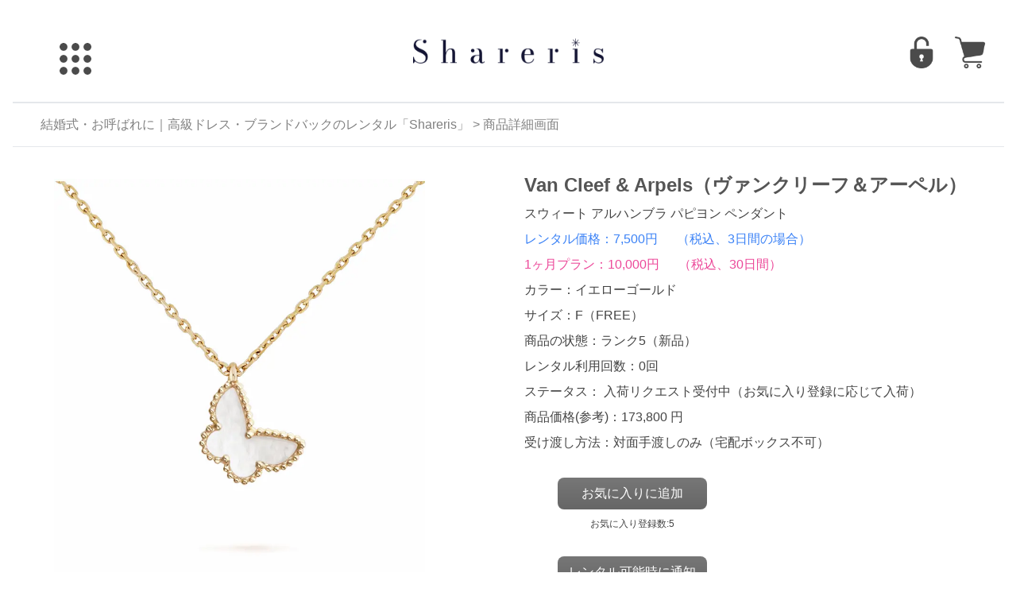

--- FILE ---
content_type: text/html; charset=UTF-8
request_url: https://www.shareris.com/products/productdetail/A000000325
body_size: 14837
content:
<!DOCTYPE html>
<html lang="ja">
<head>
    <!-- ABテスト用 -->
<script>
    window.dataLayer = window.dataLayer || [];
    dataLayer.push({
      event:         'experiment_view',
      experiment_id: 'abtest_cvr_quickwin',  // 'テスト名'
      variant_id:    'B'        // 'A' または 'B'
    });
</script>



    <!-- Google Tag Manager -->
    <script>(function(w,d,s,l,i){w[l]=w[l]||[];w[l].push({'gtm.start':
    new Date().getTime(),event:'gtm.js'});var f=d.getElementsByTagName(s)[0],
    j=d.createElement(s),dl=l!='dataLayer'?'&l='+l:'';j.async=true;j.src=
    'https://www.googletagmanager.com/gtm.js?id='+i+dl;f.parentNode.insertBefore(j,f);
    })(window,document,'script','dataLayer','GTM-K9TG8HB');</script>
    <!-- End Google Tag Manager -->


    <!-- <script data-ad-client="ca-pub-3957170058714859" async src="https://pagead2.googlesyndication.com/pagead/js/adsbygoogle.js"></script> -->



<!-- Google tag (gtag.js) -->
<script async src="https://www.googletagmanager.com/gtag/js?id=G-3M4NFZRVMQ"></script>
<script>
  window.dataLayer = window.dataLayer || [];
  function gtag(){dataLayer.push(arguments);}
  gtag('js', new Date());

  gtag('config', 'G-3M4NFZRVMQ');
</script>

<meta name="facebook-domain-verification" content="xtiejpvbmb0gtvookbdki0gve2i3xu" />
    <meta charset="utf-8"/>    <title>
        スウィート アルハンブラ パピヨン ペンダント Van Cleef & Arpels（ヴァンクリーフ＆アーペル）のレンタル | 結婚式・2次会・パーティ・お呼ばれのネックレス・ピアス、高級ジュエリー・アクセサリーのレンタルならShareris（シェアリス）    </title>
    <link rel="stylesheet" href="/css/default.css?20210505"/>    <link rel="stylesheet" href="/css/hp.css?20210505"/>    <!-- <link rel="stylesheet" href="/css/productdetail.css"/> -->
    <link rel="stylesheet" href="/css/imagechange_common.css?20210505"/>    <link rel="stylesheet" href="/css/imagechange_js.css?20210505"/>    <link rel="stylesheet" href="/css/color.css?20230708"/>    <link rel="stylesheet" href="/css/dist/tailwind.css?20210505"/>        <link rel="stylesheet" href="https://cdnjs.cloudflare.com/ajax/libs/Swiper/4.0.6/css/swiper.css">
    <link rel="stylesheet" href="https://cdnjs.cloudflare.com/ajax/libs/Swiper/4.0.6/css/swiper.min.css">
            <link rel="canonical" href="https://www.shareris.com/products/productdetail/A000000325">
        <style>
      /* 旧固定レイアウトを解除 */
      html, body { width:auto !important; max-width:none !important; }
      body { margin:0; }
    </style>
</head>
<body>
    <header>
			<!-- Google Tag Manager (noscript) -->
		<noscript><iframe src="https://www.googletagmanager.com/ns.html?id=GTM-K9TG8HB"
		height="0" width="0" style="display:none;visibility:hidden"></iframe></noscript>

		<!-- Clarity -->
		<script type="text/javascript">
		    (function(c,l,a,r,i,t,y){
		        c[a]=c[a]||function(){(c[a].q=c[a].q||[]).push(arguments)};
		        t=l.createElement(r);t.async=1;t.src="https://www.clarity.ms/tag/"+i;
		        y=l.getElementsByTagName(r)[0];y.parentNode.insertBefore(t,y);
		    })(window, document, "clarity", "script", "rkd8meie84");
		</script>

	</header>    <section class="max-w-screen-xl mx-auto px-4">
     <!-- 商品パターン：E2 --><link rel="stylesheet" href="/css/../drawer-master/dist/css/drawer.min.css"/><script src="/js/jquery-3.2.1.min.js"></script><script src="/js/../drawer-master/dist/js/drawer.min.js"></script><script src="/js/iscroll-master/build/iscroll.js"></script><script src="/js/search.js"></script><script src="/js/accordion-icon.js"></script>
<script>
    $(document).ready(function() {
        $(".drawer").drawer({
            //drawerWidth: "1000"
        });
    });
</script>
   
<div id="wrapper" class="wrapper">
    <div class="wrapper-inner">
        <section id="page-header" class="page-header">
            <header>
                <div class="u-fixed-wrapper">
                    <div class="u-fixed-wrapper-inner">
                        <!-- header-main -->
                        <div class="c-header-upper h-24 my-4">
                            <div class="container max-w-full">
                                <div class="header-upper-table u-adjuster flex">
                                    <div class="flex o-drawer-button u-adjuster hidden-lg-up w-2/7">
                                        <!-- header-menu -->
                                        <div class="trigger drawer drawer--left ml-5">
                                            <button type="button" class="drawer-toggle drawer-hamburger w-12 h-12">
                                              <span class="drawer-hamburger-icon"></span>
                                            </button>
                                            <nav class="drawer-nav">
                                                <div class="absolute" id="drawer_nav_inner">
                                                  <ul class="drawer-menu">
                                                    <!-- ドロワーメニューの中身 -->
                                                    <p id="menu_title" class="text-5xl ml-6 mt-6">Shareris</p>
                                                    <!-- <hr style="margin:0"> -->
                                                                                                            <li class="text-3xl ml-12 mt-12 md:text-base md:mt-5"><a href="/users/login/" onclick="gtag('event', 'login')" >ログイン/新規登録</a></li>
                                                                                                        
                                                    
                                                    <li class="text-3xl ml-12 mt-12 md:text-base md:mt-0">
                                                        <a href="/itemlist?category=C006&sort=favorite">人気ランキング（ドレス）</a>
                                                    </li>
                                                    <li class="text-3xl ml-12 mt-12 md:text-base md:mt-0">
                                                        <a href="/itemlist?category=C007&sort=favorite">人気ランキング（バッグ）</a>
                                                    </li>
                                                    <li class="text-3xl ml-12 mt-12 md:text-base md:mt-0">
                                                        <a href="/itemlist?category=C006&product_status=%E3%83%A9%E3%83%B3%E3%82%AF5%EF%BC%88%E6%96%B0%E5%93%81%EF%BC%89%2C%E3%83%A9%E3%83%B3%E3%82%AF4%EF%BC%88%E6%9C%AA%E4%BD%BF%E7%94%A8%E3%81%AB%E8%BF%91%E3%81%84%EF%BC%89">新品ドレス一覧</a>
                                                    </li>
                                                    <li class="text-3xl ml-12 mt-12 md:text-base md:mt-0">
                                                        <a href="/itemlist?category=C007&product_status=%E3%83%A9%E3%83%B3%E3%82%AF5%EF%BC%88%E6%96%B0%E5%93%81%EF%BC%89%2C%E3%83%A9%E3%83%B3%E3%82%AF4%EF%BC%88%E6%9C%AA%E4%BD%BF%E7%94%A8%E3%81%AB%E8%BF%91%E3%81%84%EF%BC%89">新品バッグ一覧</a>
                                                    </li>
                                                    <li class="text-3xl ml-12 mt-12 md:text-base md:mt-0">
                                                        <a href="/products/2025winterwedding20agedress">【2025冬】結婚式20代おすすめドレス</a>
                                                    </li>
                                                    <li class="text-3xl ml-12 mt-12 md:text-base md:mt-0">
                                                        <a href="/products/2025winterwedding30agedress">【2025冬】結婚式30代おすすめドレス</a>
                                                    </li>
                                                    <li class="text-3xl ml-12 mt-12 md:text-base md:mt-0">
                                                        <a href="/products/2025winterwedding40agedress">【2025冬】結婚式40代おすすめドレス</a>
                                                    </li>
                                                    <div id="brand_search">
                                                        <li class="active text-3xl ml-12 mt-12 md:text-base md:mt-0">ブランド検索</li>
                                                    </div>
                                                    <div class="brand_list text-3xl ml-20 md:text-base md:mt-0" style="display: block;">
                                                        <ul>
                                                                                                                            <li class="mt-12 md:text-base md:mt-0">
                                                                    <a href="/products/brandproducts/B074" onClick="gtag(&#039;event&#039;, &#039;view_item_list&#039;)">Acka.（エーシーケーエー）</a>                                                                </li>
                                                                                                                            <li class="mt-12 md:text-base md:mt-0">
                                                                    <a href="/products/brandproducts/B071" onClick="gtag(&#039;event&#039;, &#039;view_item_list&#039;)">allureville（アルアバイル）</a>                                                                </li>
                                                                                                                            <li class="mt-12 md:text-base md:mt-0">
                                                                    <a href="/products/brandproducts/B031" onClick="gtag(&#039;event&#039;, &#039;view_item_list&#039;)">Ameri VINTAGE（アメリヴィンテージ）</a>                                                                </li>
                                                                                                                            <li class="mt-12 md:text-base md:mt-0">
                                                                    <a href="/products/brandproducts/B066" onClick="gtag(&#039;event&#039;, &#039;view_item_list&#039;)">ANDRESD（アンドレスド）</a>                                                                </li>
                                                                                                                            <li class="mt-12 md:text-base md:mt-0">
                                                                    <a href="/products/brandproducts/B064" onClick="gtag(&#039;event&#039;, &#039;view_item_list&#039;)">ANTEPRIMA（アンテプリマ）</a>                                                                </li>
                                                                                                                            <li class="mt-12 md:text-base md:mt-0">
                                                                    <a href="/products/brandproducts/B062" onClick="gtag(&#039;event&#039;, &#039;view_item_list&#039;)">BELEGA（ベレガ）</a>                                                                </li>
                                                                                                                            <li class="mt-12 md:text-base md:mt-0">
                                                                    <a href="/products/brandproducts/B057" onClick="gtag(&#039;event&#039;, &#039;view_item_list&#039;)">Bioprogramming（バイオプログラミング）</a>                                                                </li>
                                                                                                                            <li class="mt-12 md:text-base md:mt-0">
                                                                    <a href="/products/brandproducts/B088" onClick="gtag(&#039;event&#039;, &#039;view_item_list&#039;)">BONAVENTURA（ボナベンチュラ）</a>                                                                </li>
                                                                                                                            <li class="mt-12 md:text-base md:mt-0">
                                                                    <a href="/products/brandproducts/B027" onClick="gtag(&#039;event&#039;, &#039;view_item_list&#039;)">BOTTEGA VENETA（ボッテガヴェネタ）</a>                                                                </li>
                                                                                                                            <li class="mt-12 md:text-base md:mt-0">
                                                                    <a href="/products/brandproducts/B068" onClick="gtag(&#039;event&#039;, &#039;view_item_list&#039;)">BOUCHERON（ブシュロン）</a>                                                                </li>
                                                                                                                            <li class="mt-12 md:text-base md:mt-0">
                                                                    <a href="/products/brandproducts/B078" onClick="gtag(&#039;event&#039;, &#039;view_item_list&#039;)">Callarus（カラルス）</a>                                                                </li>
                                                                                                                            <li class="mt-12 md:text-base md:mt-0">
                                                                    <a href="/products/brandproducts/B092" onClick="gtag(&#039;event&#039;, &#039;view_item_list&#039;)">CARBOTTI （カルボッティ）</a>                                                                </li>
                                                                                                                            <li class="mt-12 md:text-base md:mt-0">
                                                                    <a href="/products/brandproducts/B032" onClick="gtag(&#039;event&#039;, &#039;view_item_list&#039;)">Cartier（カルティエ）</a>                                                                </li>
                                                                                                                            <li class="mt-12 md:text-base md:mt-0">
                                                                    <a href="/products/brandproducts/B022" onClick="gtag(&#039;event&#039;, &#039;view_item_list&#039;)">CELFORD（セルフォード）</a>                                                                </li>
                                                                                                                            <li class="mt-12 md:text-base md:mt-0">
                                                                    <a href="/products/brandproducts/B006" onClick="gtag(&#039;event&#039;, &#039;view_item_list&#039;)">CELINE（セリーヌ）</a>                                                                </li>
                                                                                                                            <li class="mt-12 md:text-base md:mt-0">
                                                                    <a href="/products/brandproducts/B010" onClick="gtag(&#039;event&#039;, &#039;view_item_list&#039;)">CHANEL（シャネル）</a>                                                                </li>
                                                                                                                            <li class="mt-12 md:text-base md:mt-0">
                                                                    <a href="/products/brandproducts/B103" onClick="gtag(&#039;event&#039;, &#039;view_item_list&#039;)">CHAUMET（ショーメ）</a>                                                                </li>
                                                                                                                            <li class="mt-12 md:text-base md:mt-0">
                                                                    <a href="/products/brandproducts/B047" onClick="gtag(&#039;event&#039;, &#039;view_item_list&#039;)">CLANE（クラネ）</a>                                                                </li>
                                                                                                                            <li class="mt-12 md:text-base md:mt-0">
                                                                    <a href="/products/brandproducts/B081" onClick="gtag(&#039;event&#039;, &#039;view_item_list&#039;)">COREFIT（コアフィット）</a>                                                                </li>
                                                                                                                            <li class="mt-12 md:text-base md:mt-0">
                                                                    <a href="/products/brandproducts/B024" onClick="gtag(&#039;event&#039;, &#039;view_item_list&#039;)">DIOR（ディオール）</a>                                                                </li>
                                                                                                                            <li class="mt-12 md:text-base md:mt-0">
                                                                    <a href="/products/brandproducts/B048" onClick="gtag(&#039;event&#039;, &#039;view_item_list&#039;)">Dorry Doll（ドリードール）</a>                                                                </li>
                                                                                                                            <li class="mt-12 md:text-base md:mt-0">
                                                                    <a href="/products/brandproducts/B059" onClick="gtag(&#039;event&#039;, &#039;view_item_list&#039;)">Dyson（ダイソン）</a>                                                                </li>
                                                                                                                            <li class="mt-12 md:text-base md:mt-0">
                                                                    <a href="/products/brandproducts/B061" onClick="gtag(&#039;event&#039;, &#039;view_item_list&#039;)">ELECTRON （エレクトロン）</a>                                                                </li>
                                                                                                                            <li class="mt-12 md:text-base md:mt-0">
                                                                    <a href="/products/brandproducts/B039" onClick="gtag(&#039;event&#039;, &#039;view_item_list&#039;)">etoll.（エトル）</a>                                                                </li>
                                                                                                                            <li class="mt-12 md:text-base md:mt-0">
                                                                    <a href="/products/brandproducts/B007" onClick="gtag(&#039;event&#039;, &#039;view_item_list&#039;)">FENDI（フェンディ）</a>                                                                </li>
                                                                                                                            <li class="mt-12 md:text-base md:mt-0">
                                                                    <a href="/products/brandproducts/B082" onClick="gtag(&#039;event&#039;, &#039;view_item_list&#039;)">FETICO（フェティコ）</a>                                                                </li>
                                                                                                                            <li class="mt-12 md:text-base md:mt-0">
                                                                    <a href="/products/brandproducts/B021" onClick="gtag(&#039;event&#039;, &#039;view_item_list&#039;)">FRAY I.D（フレイアイディー）</a>                                                                </li>
                                                                                                                            <li class="mt-12 md:text-base md:mt-0">
                                                                    <a href="/products/brandproducts/B099" onClick="gtag(&#039;event&#039;, &#039;view_item_list&#039;)">FUMIE=TANAKA（フミエタナカ）</a>                                                                </li>
                                                                                                                            <li class="mt-12 md:text-base md:mt-0">
                                                                    <a href="/products/brandproducts/B052" onClick="gtag(&#039;event&#039;, &#039;view_item_list&#039;)">FURFUR（ファーファー）</a>                                                                </li>
                                                                                                                            <li class="mt-12 md:text-base md:mt-0">
                                                                    <a href="/products/brandproducts/B011" onClick="gtag(&#039;event&#039;, &#039;view_item_list&#039;)">GRACE CONTINENTAL（グレースコンチネンタル）</a>                                                                </li>
                                                                                                                            <li class="mt-12 md:text-base md:mt-0">
                                                                    <a href="/products/brandproducts/B053" onClick="gtag(&#039;event&#039;, &#039;view_item_list&#039;)">GRAFF（グラフ）</a>                                                                </li>
                                                                                                                            <li class="mt-12 md:text-base md:mt-0">
                                                                    <a href="/products/brandproducts/B008" onClick="gtag(&#039;event&#039;, &#039;view_item_list&#039;)">GUCCI（グッチ）</a>                                                                </li>
                                                                                                                            <li class="mt-12 md:text-base md:mt-0">
                                                                    <a href="/products/brandproducts/B093" onClick="gtag(&#039;event&#039;, &#039;view_item_list&#039;)">HARUNOBUMURATA（ハルノブムラタ）</a>                                                                </li>
                                                                                                                            <li class="mt-12 md:text-base md:mt-0">
                                                                    <a href="/products/brandproducts/B002" onClick="gtag(&#039;event&#039;, &#039;view_item_list&#039;)">HERMES（エルメス）</a>                                                                </li>
                                                                                                                            <li class="mt-12 md:text-base md:mt-0">
                                                                    <a href="/products/brandproducts/B096" onClick="gtag(&#039;event&#039;, &#039;view_item_list&#039;)">HUBLOT（ウブロ）</a>                                                                </li>
                                                                                                                            <li class="mt-12 md:text-base md:mt-0">
                                                                    <a href="/products/brandproducts/B069" onClick="gtag(&#039;event&#039;, &#039;view_item_list&#039;)">J by blue（ジェイバイブルー）</a>                                                                </li>
                                                                                                                            <li class="mt-12 md:text-base md:mt-0">
                                                                    <a href="/products/brandproducts/B056" onClick="gtag(&#039;event&#039;, &#039;view_item_list&#039;)">Jil Sander（ジルサンダー）</a>                                                                </li>
                                                                                                                            <li class="mt-12 md:text-base md:mt-0">
                                                                    <a href="/products/brandproducts/B086" onClick="gtag(&#039;event&#039;, &#039;view_item_list&#039;)">JILL STUART （ジル スチュアート）</a>                                                                </li>
                                                                                                                            <li class="mt-12 md:text-base md:mt-0">
                                                                    <a href="/products/brandproducts/B090" onClick="gtag(&#039;event&#039;, &#039;view_item_list&#039;)">JUNO（ジュノ）</a>                                                                </li>
                                                                                                                            <li class="mt-12 md:text-base md:mt-0">
                                                                    <a href="/products/brandproducts/B037" onClick="gtag(&#039;event&#039;, &#039;view_item_list&#039;)">kaene（カエン）</a>                                                                </li>
                                                                                                                            <li class="mt-12 md:text-base md:mt-0">
                                                                    <a href="/products/brandproducts/B080" onClick="gtag(&#039;event&#039;, &#039;view_item_list&#039;)">kana（カナ）</a>                                                                </li>
                                                                                                                            <li class="mt-12 md:text-base md:mt-0">
                                                                    <a href="/products/brandproducts/B079" onClick="gtag(&#039;event&#039;, &#039;view_item_list&#039;)">Kastane（カスタネ）</a>                                                                </li>
                                                                                                                            <li class="mt-12 md:text-base md:mt-0">
                                                                    <a href="/products/brandproducts/B084" onClick="gtag(&#039;event&#039;, &#039;view_item_list&#039;)">KnuthMarf（クヌースマーフ）</a>                                                                </li>
                                                                                                                            <li class="mt-12 md:text-base md:mt-0">
                                                                    <a href="/products/brandproducts/B030" onClick="gtag(&#039;event&#039;, &#039;view_item_list&#039;)">LAGUNAMOON（ラグナムーン）</a>                                                                </li>
                                                                                                                            <li class="mt-12 md:text-base md:mt-0">
                                                                    <a href="/products/brandproducts/B083" onClick="gtag(&#039;event&#039;, &#039;view_item_list&#039;)">LANVIN（ランバン）</a>                                                                </li>
                                                                                                                            <li class="mt-12 md:text-base md:mt-0">
                                                                    <a href="/products/brandproducts/B041" onClick="gtag(&#039;event&#039;, &#039;view_item_list&#039;)">Leja（レジャ）</a>                                                                </li>
                                                                                                                            <li class="mt-12 md:text-base md:mt-0">
                                                                    <a href="/products/brandproducts/B051" onClick="gtag(&#039;event&#039;, &#039;view_item_list&#039;)">LILY BROWN（リリーブラウン）</a>                                                                </li>
                                                                                                                            <li class="mt-12 md:text-base md:mt-0">
                                                                    <a href="/products/brandproducts/B023" onClick="gtag(&#039;event&#039;, &#039;view_item_list&#039;)">LOEWE（ロエベ）</a>                                                                </li>
                                                                                                                            <li class="mt-12 md:text-base md:mt-0">
                                                                    <a href="/products/brandproducts/B070" onClick="gtag(&#039;event&#039;, &#039;view_item_list&#039;)">LOKITHO（ロキト）</a>                                                                </li>
                                                                                                                            <li class="mt-12 md:text-base md:mt-0">
                                                                    <a href="/products/brandproducts/B020" onClick="gtag(&#039;event&#039;, &#039;view_item_list&#039;)">LOUIS VUITTON（ルイヴィトン）</a>                                                                </li>
                                                                                                                            <li class="mt-12 md:text-base md:mt-0">
                                                                    <a href="/products/brandproducts/B035" onClick="gtag(&#039;event&#039;, &#039;view_item_list&#039;)">Maison Margiela（メゾン マルジェラ）</a>                                                                </li>
                                                                                                                            <li class="mt-12 md:text-base md:mt-0">
                                                                    <a href="/products/brandproducts/B044" onClick="gtag(&#039;event&#039;, &#039;view_item_list&#039;)">Mame Kurogouchi（マメクロゴウチ）</a>                                                                </li>
                                                                                                                            <li class="mt-12 md:text-base md:mt-0">
                                                                    <a href="/products/brandproducts/B033" onClick="gtag(&#039;event&#039;, &#039;view_item_list&#039;)">MARNI（マルニ）</a>                                                                </li>
                                                                                                                            <li class="mt-12 md:text-base md:mt-0">
                                                                    <a href="/products/brandproducts/B091" onClick="gtag(&#039;event&#039;, &#039;view_item_list&#039;)">Melody Accessory（メロディーアクセサリー）</a>                                                                </li>
                                                                                                                            <li class="mt-12 md:text-base md:mt-0">
                                                                    <a href="/products/brandproducts/B038" onClick="gtag(&#039;event&#039;, &#039;view_item_list&#039;)">MIKIMOTO（ミキモト）</a>                                                                </li>
                                                                                                                            <li class="mt-12 md:text-base md:mt-0">
                                                                    <a href="/products/brandproducts/B075" onClick="gtag(&#039;event&#039;, &#039;view_item_list&#039;)">MIU MIU（ミュウミュウ）</a>                                                                </li>
                                                                                                                            <li class="mt-12 md:text-base md:mt-0">
                                                                    <a href="/products/brandproducts/B050" onClick="gtag(&#039;event&#039;, &#039;view_item_list&#039;)">MURRAL（ミューラル）</a>                                                                </li>
                                                                                                                            <li class="mt-12 md:text-base md:mt-0">
                                                                    <a href="/products/brandproducts/B040" onClick="gtag(&#039;event&#039;, &#039;view_item_list&#039;)">niana（ニアナ）</a>                                                                </li>
                                                                                                                            <li class="mt-12 md:text-base md:mt-0">
                                                                    <a href="/products/brandproducts/B097" onClick="gtag(&#039;event&#039;, &#039;view_item_list&#039;)">OMEGA（オメガ）</a>                                                                </li>
                                                                                                                            <li class="mt-12 md:text-base md:mt-0">
                                                                    <a href="/products/brandproducts/B055" onClick="gtag(&#039;event&#039;, &#039;view_item_list&#039;)">Panasonic（パナソニック）</a>                                                                </li>
                                                                                                                            <li class="mt-12 md:text-base md:mt-0">
                                                                    <a href="/products/brandproducts/B001" onClick="gtag(&#039;event&#039;, &#039;view_item_list&#039;)">PRADA（プラダ）</a>                                                                </li>
                                                                                                                            <li class="mt-12 md:text-base md:mt-0">
                                                                    <a href="/products/brandproducts/B058" onClick="gtag(&#039;event&#039;, &#039;view_item_list&#039;)">Refa（リファ）</a>                                                                </li>
                                                                                                                            <li class="mt-12 md:text-base md:mt-0">
                                                                    <a href="/products/brandproducts/B072" onClick="gtag(&#039;event&#039;, &#039;view_item_list&#039;)">REKISAMI（レキサミ）</a>                                                                </li>
                                                                                                                            <li class="mt-12 md:text-base md:mt-0">
                                                                    <a href="/products/brandproducts/B094" onClick="gtag(&#039;event&#039;, &#039;view_item_list&#039;)">ROLEX（ロレックス）</a>                                                                </li>
                                                                                                                            <li class="mt-12 md:text-base md:mt-0">
                                                                    <a href="/products/brandproducts/B076" onClick="gtag(&#039;event&#039;, &#039;view_item_list&#039;)">SAINT LAURENT（サンローラン）</a>                                                                </li>
                                                                                                                            <li class="mt-12 md:text-base md:mt-0">
                                                                    <a href="/products/brandproducts/B095" onClick="gtag(&#039;event&#039;, &#039;view_item_list&#039;)">SEIKO（セイコー）</a>                                                                </li>
                                                                                                                            <li class="mt-12 md:text-base md:mt-0">
                                                                    <a href="/products/brandproducts/B9999" onClick="gtag(&#039;event&#039;, &#039;view_item_list&#039;)">SELECT SHOP（セレクトショップ）</a>                                                                </li>
                                                                                                                            <li class="mt-12 md:text-base md:mt-0">
                                                                    <a href="/products/brandproducts/B098" onClick="gtag(&#039;event&#039;, &#039;view_item_list&#039;)">self-potrait（セルフポートレート）</a>                                                                </li>
                                                                                                                            <li class="mt-12 md:text-base md:mt-0">
                                                                    <a href="/products/brandproducts/B026" onClick="gtag(&#039;event&#039;, &#039;view_item_list&#039;)">SNIDEL（スナイデル）</a>                                                                </li>
                                                                                                                            <li class="mt-12 md:text-base md:mt-0">
                                                                    <a href="/products/brandproducts/B045" onClick="gtag(&#039;event&#039;, &#039;view_item_list&#039;)">TADASHI SHOJI（タダシショージ）</a>                                                                </li>
                                                                                                                            <li class="mt-12 md:text-base md:mt-0">
                                                                    <a href="/products/brandproducts/B101" onClick="gtag(&#039;event&#039;, &#039;view_item_list&#039;)">tanakadaisuke（タナカダイスケ）</a>                                                                </li>
                                                                                                                            <li class="mt-12 md:text-base md:mt-0">
                                                                    <a href="/products/brandproducts/B046" onClick="gtag(&#039;event&#039;, &#039;view_item_list&#039;)">TASAKI（タサキ）</a>                                                                </li>
                                                                                                                            <li class="mt-12 md:text-base md:mt-0">
                                                                    <a href="/products/brandproducts/B100" onClick="gtag(&#039;event&#039;, &#039;view_item_list&#039;)">TELMA（テルマ）</a>                                                                </li>
                                                                                                                            <li class="mt-12 md:text-base md:mt-0">
                                                                    <a href="/products/brandproducts/B054" onClick="gtag(&#039;event&#039;, &#039;view_item_list&#039;)">The Row（ザロウ）</a>                                                                </li>
                                                                                                                            <li class="mt-12 md:text-base md:mt-0">
                                                                    <a href="/products/brandproducts/B009" onClick="gtag(&#039;event&#039;, &#039;view_item_list&#039;)">TIFFANY&amp;Co.（ティファニー）</a>                                                                </li>
                                                                                                                            <li class="mt-12 md:text-base md:mt-0">
                                                                    <a href="/products/brandproducts/B087" onClick="gtag(&#039;event&#039;, &#039;view_item_list&#039;)">TOD&#039;S（トッズ）</a>                                                                </li>
                                                                                                                            <li class="mt-12 md:text-base md:mt-0">
                                                                    <a href="/products/brandproducts/B085" onClick="gtag(&#039;event&#039;, &#039;view_item_list&#039;)">TSURU By MARIKO OIKAWA（ツルバイマリコオイカワ）</a>                                                                </li>
                                                                                                                            <li class="mt-12 md:text-base md:mt-0">
                                                                    <a href="/products/brandproducts/B102" onClick="gtag(&#039;event&#039;, &#039;view_item_list&#039;)">TSUTSUMI（ツツミ）</a>                                                                </li>
                                                                                                                            <li class="mt-12 md:text-base md:mt-0">
                                                                    <a href="/products/brandproducts/B077" onClick="gtag(&#039;event&#039;, &#039;view_item_list&#039;)">Valextra（ヴァレクストラ）</a>                                                                </li>
                                                                                                                            <li class="mt-12 md:text-base md:mt-0">
                                                                    <a href="/products/brandproducts/B029" onClick="gtag(&#039;event&#039;, &#039;view_item_list&#039;)">Van Cleef &amp; Arpels（ヴァンクリーフ＆アーペル）</a>                                                                </li>
                                                                                                                            <li class="mt-12 md:text-base md:mt-0">
                                                                    <a href="/products/brandproducts/B060" onClick="gtag(&#039;event&#039;, &#039;view_item_list&#039;)">YA-MAN（ヤーマン）</a>                                                                </li>
                                                                                                                            <li class="mt-12 md:text-base md:mt-0">
                                                                    <a href="/products/brandproducts/B025" onClick="gtag(&#039;event&#039;, &#039;view_item_list&#039;)">YOKO CHAN（ヨーコチャン）</a>                                                                </li>
                                                                                                                            <li class="mt-12 md:text-base md:mt-0">
                                                                    <a href="/products/brandproducts/B049" onClick="gtag(&#039;event&#039;, &#039;view_item_list&#039;)">yori（ヨリ）</a>                                                                </li>
                                                                                                                            <li class="mt-12 md:text-base md:mt-0">
                                                                    <a href="/products/brandproducts/B089" onClick="gtag(&#039;event&#039;, &#039;view_item_list&#039;)">傳濱野（でんはまの）</a>                                                                </li>
                                                                                                                    </ul>
                                                    </div>
                                                    
                                                    <div id="category_search" class="text-3xl ml-12 mt-12 md:text-base md:mt-0">
                                                        <li class="active">商品カテゴリ検索</li>
                                                    </div>
                                                    <div class="category_list text-3xl ml-20 md:text-base md:mt-0" style="display: block;">
                                                        <ul>
                                                                                                                            <li class="mt-12 md:text-base md:mt-0">
                                                                    <a href="/products/categoryproducts/C001" onClick="gtag(&#039;event&#039;, &#039;view_item_list&#039;)">トップス</a>                                                                </li>
                                                                                                                            <li class="mt-12 md:text-base md:mt-0">
                                                                    <a href="/products/categoryproducts/C002" onClick="gtag(&#039;event&#039;, &#039;view_item_list&#039;)">ジャケット／アウター</a>                                                                </li>
                                                                                                                            <li class="mt-12 md:text-base md:mt-0">
                                                                    <a href="/products/categoryproducts/C003" onClick="gtag(&#039;event&#039;, &#039;view_item_list&#039;)">パンツ</a>                                                                </li>
                                                                                                                            <li class="mt-12 md:text-base md:mt-0">
                                                                    <a href="/products/categoryproducts/C004" onClick="gtag(&#039;event&#039;, &#039;view_item_list&#039;)">セットアップ</a>                                                                </li>
                                                                                                                            <li class="mt-12 md:text-base md:mt-0">
                                                                    <a href="/products/categoryproducts/C006" onClick="gtag(&#039;event&#039;, &#039;view_item_list&#039;)">ドレス/ワンピース</a>                                                                </li>
                                                                                                                            <li class="mt-12 md:text-base md:mt-0">
                                                                    <a href="/products/categoryproducts/C007" onClick="gtag(&#039;event&#039;, &#039;view_item_list&#039;)">バッグ（鞄・カバン）</a>                                                                </li>
                                                                                                                            <li class="mt-12 md:text-base md:mt-0">
                                                                    <a href="/products/categoryproducts/C008" onClick="gtag(&#039;event&#039;, &#039;view_item_list&#039;)">アクセサリー</a>                                                                </li>
                                                                                                                            <li class="mt-12 md:text-base md:mt-0">
                                                                    <a href="/products/categoryproducts/C009" onClick="gtag(&#039;event&#039;, &#039;view_item_list&#039;)">ファッション雑貨</a>                                                                </li>
                                                                                                                            <li class="mt-12 md:text-base md:mt-0">
                                                                    <a href="/products/categoryproducts/C011" onClick="gtag(&#039;event&#039;, &#039;view_item_list&#039;)">腕時計（レディース）</a>                                                                </li>
                                                                                                                            <li class="mt-12 md:text-base md:mt-0">
                                                                    <a href="/products/categoryproducts/C013" onClick="gtag(&#039;event&#039;, &#039;view_item_list&#039;)">ヘアアクセサリー/ヘアピン</a>                                                                </li>
                                                                                                                            <li class="mt-12 md:text-base md:mt-0">
                                                                    <a href="/products/categoryproducts/C014" onClick="gtag(&#039;event&#039;, &#039;view_item_list&#039;)">美容家電</a>                                                                </li>
                                                                                                                            <li class="mt-12 md:text-base md:mt-0">
                                                                    <a href="/products/categoryproducts/C018%20" onClick="gtag(&#039;event&#039;, &#039;view_item_list&#039;)">靴</a>                                                                </li>
                                                                                                                            <li class="mt-12 md:text-base md:mt-0">
                                                                    <a href="/products/categoryproducts/C019%20" onClick="gtag(&#039;event&#039;, &#039;view_item_list&#039;)">腕時計（メンズ）</a>                                                                </li>
                                                                                                                            <li class="mt-12 md:text-base md:mt-0">
                                                                    <a href="/products/categoryproducts/C900" onClick="gtag(&#039;event&#039;, &#039;view_item_list&#039;)">ご祝儀袋</a>                                                                </li>
                                                                                                                    </ul>
                                                    </div>

                                                    <div id="scene_search" class="text-3xl ml-12 mt-12 md:text-base md:mt-0">
                                                        <li class="active md:text-base md:mt-0">利用シーン検索</li>
                                                    </div>
                                                    <div class="scene_list text-3xl ml-20 md:text-base md:mt-0" style="display: block;">
                                                        <ul>
                                                                                                                            <li class="mt-12 md:text-base md:mt-0">
                                                                    <a href="/products/sceneproducts/S003" onClick="gtag(&#039;event&#039;, &#039;view_item_list&#039;)">結婚式/パーティ/成人式/二次会</a>                                                                </li>
                                                                                                                            <li class="mt-12 md:text-base md:mt-0">
                                                                    <a href="/products/sceneproducts/S006" onClick="gtag(&#039;event&#039;, &#039;view_item_list&#039;)">学校行事</a>                                                                </li>
                                                                                                                            <li class="mt-12 md:text-base md:mt-0">
                                                                    <a href="/products/sceneproducts/S007" onClick="gtag(&#039;event&#039;, &#039;view_item_list&#039;)">お食事会</a>                                                                </li>
                                                                                                                            <li class="mt-12 md:text-base md:mt-0">
                                                                    <a href="/products/sceneproducts/S008" onClick="gtag(&#039;event&#039;, &#039;view_item_list&#039;)">デート</a>                                                                </li>
                                                                                                                    </ul>
                                                    </div>

                                                    <div id="tag_search" class="text-3xl ml-12 mt-12 md:text-base md:mt-0">
                                                        <li class="active md:text-base md:mt-0">タグ検索</li>
                                                    </div>
                                                    <div class="tag_list text-3xl ml-20 md:text-base md:mt-0" style="display: block;">
                                                        <ul>
                                                                                                                            <li class="mt-12 md:text-base md:mt-0">
                                                                                                                                            <a href="/products/dress-s" onClick="gtag(&#039;event&#039;, &#039;view_item_list&#039;)">ドレスSサイズ</a>                                                                                                                                    </li>
                                                                                                                            <li class="mt-12 md:text-base md:mt-0">
                                                                                                                                            <a href="/products/dress-m" onClick="gtag(&#039;event&#039;, &#039;view_item_list&#039;)">ドレスMサイズ</a>                                                                                                                                    </li>
                                                                                                                            <li class="mt-12 md:text-base md:mt-0">
                                                                                                                                            <a href="/products/amerivintage-s" onClick="gtag(&#039;event&#039;, &#039;view_item_list&#039;)">Ameri VINTAGE（アメリヴィンテージ）× Sサイズ</a>                                                                                                                                    </li>
                                                                                                                            <li class="mt-12 md:text-base md:mt-0">
                                                                                                                                            <a href="/products/amerivintage-m" onClick="gtag(&#039;event&#039;, &#039;view_item_list&#039;)">Ameri VINTAGE（アメリヴィンテージ）× Mサイズ</a>                                                                                                                                    </li>
                                                                                                                            <li class="mt-12 md:text-base md:mt-0">
                                                                                                                                            <a href="/products/amerivintage" onClick="gtag(&#039;event&#039;, &#039;view_item_list&#039;)">Ameri VINTAGE（アメリヴィンテージ）</a>                                                                                                                                    </li>
                                                                                                                            <li class="mt-12 md:text-base md:mt-0">
                                                                                                                                            <a href="/products/beigecoord" onClick="gtag(&#039;event&#039;, &#039;view_item_list&#039;)">ベージュコーデ</a>                                                                                                                                    </li>
                                                                                                                            <li class="mt-12 md:text-base md:mt-0">
                                                                                                                                            <a href="/products/blackcoord" onClick="gtag(&#039;event&#039;, &#039;view_item_list&#039;)">ブラックコーデ</a>                                                                                                                                    </li>
                                                                                                                            <li class="mt-12 md:text-base md:mt-0">
                                                                                                                                            <a href="/products/modestyle" onClick="gtag(&#039;event&#039;, &#039;view_item_list&#039;)">モード系</a>                                                                                                                                    </li>
                                                                                                                            <li class="mt-12 md:text-base md:mt-0">
                                                                                                                                            <a href="/products/longdress" onClick="gtag(&#039;event&#039;, &#039;view_item_list&#039;)">ロングドレス</a>                                                                                                                                    </li>
                                                                                                                            <li class="mt-12 md:text-base md:mt-0">
                                                                                                                                            <a href="/products/pantsdress" onClick="gtag(&#039;event&#039;, &#039;view_item_list&#039;)">パンツドレス</a>                                                                                                                                    </li>
                                                                                                                            <li class="mt-12 md:text-base md:mt-0">
                                                                                                                                            <a href="/products/twentiesdress" onClick="gtag(&#039;event&#039;, &#039;view_item_list&#039;)">20代ドレス</a>                                                                                                                                    </li>
                                                                                                                            <li class="mt-12 md:text-base md:mt-0">
                                                                                                                                            <a href="/products/thirtiesdress" onClick="gtag(&#039;event&#039;, &#039;view_item_list&#039;)">30代ドレス</a>                                                                                                                                    </li>
                                                                                                                            <li class="mt-12 md:text-base md:mt-0">
                                                                                                                                            <a href="/products/spring" onClick="gtag(&#039;event&#039;, &#039;view_item_list&#039;)">春のおすすめドレス</a>                                                                                                                                    </li>
                                                                                                                            <li class="mt-12 md:text-base md:mt-0">
                                                                                                                                            <a href="/products/summer" onClick="gtag(&#039;event&#039;, &#039;view_item_list&#039;)">夏のおすすめドレス</a>                                                                                                                                    </li>
                                                                                                                            <li class="mt-12 md:text-base md:mt-0">
                                                                                                                                            <a href="/products/autumn" onClick="gtag(&#039;event&#039;, &#039;view_item_list&#039;)">秋のおすすめドレス</a>                                                                                                                                    </li>
                                                                                                                            <li class="mt-12 md:text-base md:mt-0">
                                                                                                                                            <a href="/products/winter" onClick="gtag(&#039;event&#039;, &#039;view_item_list&#039;)">冬のおすすめドレス</a>                                                                                                                                    </li>
                                                                                                                            <li class="mt-12 md:text-base md:mt-0">
                                                                                                                                            <a href="/products/shortsleeve" onClick="gtag(&#039;event&#039;, &#039;view_item_list&#039;)">半袖のドレス</a>                                                                                                                                    </li>
                                                                                                                            <li class="mt-12 md:text-base md:mt-0">
                                                                                                                                            <a href="/products/longsleeve" onClick="gtag(&#039;event&#039;, &#039;view_item_list&#039;)">長袖のドレス</a>                                                                                                                                    </li>
                                                                                                                            <li class="mt-12 md:text-base md:mt-0">
                                                                                                                                            <a href="/products/threesleeve" onClick="gtag(&#039;event&#039;, &#039;view_item_list&#039;)">半端袖のドレス</a>                                                                                                                                    </li>
                                                                                                                            <li class="mt-12 md:text-base md:mt-0">
                                                                                                                                            <a href="/products/sleeveless" onClick="gtag(&#039;event&#039;, &#039;view_item_list&#039;)">袖なし</a>                                                                                                                                    </li>
                                                                                                                            <li class="mt-12 md:text-base md:mt-0">
                                                                                                                                            <a href="/products/shortlength" onClick="gtag(&#039;event&#039;, &#039;view_item_list&#039;)">ショート丈のドレス</a>                                                                                                                                    </li>
                                                                                                                            <li class="mt-12 md:text-base md:mt-0">
                                                                                                                                            <a href="/products/middlelength" onClick="gtag(&#039;event&#039;, &#039;view_item_list&#039;)">ミドル丈のドレス</a>                                                                                                                                    </li>
                                                                                                                            <li class="mt-12 md:text-base md:mt-0">
                                                                                                                                            <a href="/products/longlength" onClick="gtag(&#039;event&#039;, &#039;view_item_list&#039;)">ロング丈のドレス</a>                                                                                                                                    </li>
                                                                                                                            <li class="mt-12 md:text-base md:mt-0">
                                                                                                                                            <a href="/products/fortiesdress" onClick="gtag(&#039;event&#039;, &#039;view_item_list&#039;)">40代ドレス</a>                                                                                                                                    </li>
                                                                                                                            <li class="mt-12 md:text-base md:mt-0">
                                                                                                                                            <a href="/products/fiftiesdress" onClick="gtag(&#039;event&#039;, &#039;view_item_list&#039;)">50代ドレス</a>                                                                                                                                    </li>
                                                                                                                            <li class="mt-12 md:text-base md:mt-0">
                                                                                                                                            <a href="/products/sixtiesdress" onClick="gtag(&#039;event&#039;, &#039;view_item_list&#039;)">60代ドレス</a>                                                                                                                                    </li>
                                                                                                                            <li class="mt-12 md:text-base md:mt-0">
                                                                                                                                            <a href="/products/seventieseightiesdress" onClick="gtag(&#039;event&#039;, &#039;view_item_list&#039;)">70代、80代ドレス</a>                                                                                                                                    </li>
                                                                                                                            <li class="mt-12 md:text-base md:mt-0">
                                                                                                                                            <a href="/products/luxurydress" onClick="gtag(&#039;event&#039;, &#039;view_item_list&#039;)">高級ドレス</a>                                                                                                                                    </li>
                                                                                                                            <li class="mt-12 md:text-base md:mt-0">
                                                                                                                                            <a href="/products/branddress" onClick="gtag(&#039;event&#039;, &#039;view_item_list&#039;)">ブランドドレス</a>                                                                                                                                    </li>
                                                                                                                            <li class="mt-12 md:text-base md:mt-0">
                                                                                                                                            <a href="/products/maternityok" onClick="gtag(&#039;event&#039;, &#039;view_item_list&#039;)">マタニティ妊婦/産後OK</a>                                                                                                                                    </li>
                                                                                                                            <li class="mt-12 md:text-base md:mt-0">
                                                                                                                                            <a href="/products/kidfriendly" onClick="gtag(&#039;event&#039;, &#039;view_item_list&#039;)">子連れ</a>                                                                                                                                    </li>
                                                                                                                            <li class="mt-12 md:text-base md:mt-0">
                                                                                                                                            <a href="/products/wedding" onClick="gtag(&#039;event&#039;, &#039;view_item_list&#039;)">結婚式</a>                                                                                                                                    </li>
                                                                                                                            <li class="mt-12 md:text-base md:mt-0">
                                                                                                                                            <a href="/products/oneandahalfparty" onClick="gtag(&#039;event&#039;, &#039;view_item_list&#039;)">1.5次会</a>                                                                                                                                    </li>
                                                                                                                            <li class="mt-12 md:text-base md:mt-0">
                                                                                                                                            <a href="/products/afterparty" onClick="gtag(&#039;event&#039;, &#039;view_item_list&#039;)">2次会</a>                                                                                                                                    </li>
                                                                                                                            <li class="mt-12 md:text-base md:mt-0">
                                                                                                                                            <a href="/products/party" onClick="gtag(&#039;event&#039;, &#039;view_item_list&#039;)">パーティー</a>                                                                                                                                    </li>
                                                                                                                            <li class="mt-12 md:text-base md:mt-0">
                                                                                                                                            <a href="/products/date" onClick="gtag(&#039;event&#039;, &#039;view_item_list&#039;)">デート</a>                                                                                                                                    </li>
                                                                                                                            <li class="mt-12 md:text-base md:mt-0">
                                                                                                                                            <a href="/products/comingofage" onClick="gtag(&#039;event&#039;, &#039;view_item_list&#039;)">成人式</a>                                                                                                                                    </li>
                                                                                                                            <li class="mt-12 md:text-base md:mt-0">
                                                                                                                                            <a href="/products/matchmaking" onClick="gtag(&#039;event&#039;, &#039;view_item_list&#039;)">婚活/お見合い</a>                                                                                                                                    </li>
                                                                                                                            <li class="mt-12 md:text-base md:mt-0">
                                                                                                                                            <a href="/products/entranceceremony" onClick="gtag(&#039;event&#039;, &#039;view_item_list&#039;)">入学式/入園式</a>                                                                                                                                    </li>
                                                                                                                            <li class="mt-12 md:text-base md:mt-0">
                                                                                                                                            <a href="/products/graduationceremony" onClick="gtag(&#039;event&#039;, &#039;view_item_list&#039;)">卒業式/卒園式</a>                                                                                                                                    </li>
                                                                                                                            <li class="mt-12 md:text-base md:mt-0">
                                                                                                                                            <a href="/products/shichigosan" onClick="gtag(&#039;event&#039;, &#039;view_item_list&#039;)">七五三</a>                                                                                                                                    </li>
                                                                                                                            <li class="mt-12 md:text-base md:mt-0">
                                                                                                                                            <a href="/products/christening" onClick="gtag(&#039;event&#039;, &#039;view_item_list&#039;)">お宮参り</a>                                                                                                                                    </li>
                                                                                                                            <li class="mt-12 md:text-base md:mt-0">
                                                                                                                                            <a href="/products/schoolevent" onClick="gtag(&#039;event&#039;, &#039;view_item_list&#039;)">学校行事</a>                                                                                                                                    </li>
                                                                                                                            <li class="mt-12 md:text-base md:mt-0">
                                                                                                                                            <a href="/products/mommeetup" onClick="gtag(&#039;event&#039;, &#039;view_item_list&#039;)">ママ会</a>                                                                                                                                    </li>
                                                                                                                            <li class="mt-12 md:text-base md:mt-0">
                                                                                                                                            <a href="/products/meetandgreet" onClick="gtag(&#039;event&#039;, &#039;view_item_list&#039;)">顔合わせ</a>                                                                                                                                    </li>
                                                                                                                            <li class="mt-12 md:text-base md:mt-0">
                                                                                                                                            <a href="/products/girlsparty" onClick="gtag(&#039;event&#039;, &#039;view_item_list&#039;)">女子会</a>                                                                                                                                    </li>
                                                                                                                            <li class="mt-12 md:text-base md:mt-0">
                                                                                                                                            <a href="/products/reunion" onClick="gtag(&#039;event&#039;, &#039;view_item_list&#039;)">同窓会</a>                                                                                                                                    </li>
                                                                                                                            <li class="mt-12 md:text-base md:mt-0">
                                                                                                                                            <a href="/products/dinnerparty" onClick="gtag(&#039;event&#039;, &#039;view_item_list&#039;)">お食事会</a>                                                                                                                                    </li>
                                                                                                                            <li class="mt-12 md:text-base md:mt-0">
                                                                                                                                            <a href="/products/thankyouparty" onClick="gtag(&#039;event&#039;, &#039;view_item_list&#039;)">謝恩会</a>                                                                                                                                    </li>
                                                                                                                            <li class="mt-12 md:text-base md:mt-0">
                                                                                                                                            <a href="/products/office" onClick="gtag(&#039;event&#039;, &#039;view_item_list&#039;)">オフィス</a>                                                                                                                                    </li>
                                                                                                                            <li class="mt-12 md:text-base md:mt-0">
                                                                                                                                            <a href="/products/daily" onClick="gtag(&#039;event&#039;, &#039;view_item_list&#039;)">日常</a>                                                                                                                                    </li>
                                                                                                                            <li class="mt-12 md:text-base md:mt-0">
                                                                                                                                            <a href="/products/stagecostume" onClick="gtag(&#039;event&#039;, &#039;view_item_list&#039;)">ステージ衣装</a>                                                                                                                                    </li>
                                                                                                                            <li class="mt-12 md:text-base md:mt-0">
                                                                                                                                            <a href="/products/recital" onClick="gtag(&#039;event&#039;, &#039;view_item_list&#039;)">演奏会</a>                                                                                                                                    </li>
                                                                                                                            <li class="mt-12 md:text-base md:mt-0">
                                                                                                                                            <a href="/products/entranceexam" onClick="gtag(&#039;event&#039;, &#039;view_item_list&#039;)">お受験</a>                                                                                                                                    </li>
                                                                                                                            <li class="mt-12 md:text-base md:mt-0">
                                                                                                                                            <a href="/products/afternoontea" onClick="gtag(&#039;event&#039;, &#039;view_item_list&#039;)">アフタヌーティー</a>                                                                                                                                    </li>
                                                                                                                            <li class="mt-12 md:text-base md:mt-0">
                                                                                                                                            <a href="/products/natural" onClick="gtag(&#039;event&#039;, &#039;view_item_list&#039;)">ナチュラル</a>                                                                                                                                    </li>
                                                                                                                            <li class="mt-12 md:text-base md:mt-0">
                                                                                                                                            <a href="/products/conservative" onClick="gtag(&#039;event&#039;, &#039;view_item_list&#039;)">コンサバ</a>                                                                                                                                    </li>
                                                                                                                            <li class="mt-12 md:text-base md:mt-0">
                                                                                                                                            <a href="/products/cleanlook" onClick="gtag(&#039;event&#039;, &#039;view_item_list&#039;)">きれいめ</a>                                                                                                                                    </li>
                                                                                                                            <li class="mt-12 md:text-base md:mt-0">
                                                                                                                                            <a href="/products/casual" onClick="gtag(&#039;event&#039;, &#039;view_item_list&#039;)">カジュアル</a>                                                                                                                                    </li>
                                                                                                                            <li class="mt-12 md:text-base md:mt-0">
                                                                                                                                            <a href="/products/cute" onClick="gtag(&#039;event&#039;, &#039;view_item_list&#039;)">可愛い系</a>                                                                                                                                    </li>
                                                                                                                            <li class="mt-12 md:text-base md:mt-0">
                                                                                                                                            <a href="/products/formal" onClick="gtag(&#039;event&#039;, &#039;view_item_list&#039;)">フォーマル系</a>                                                                                                                                    </li>
                                                                                                                            <li class="mt-12 md:text-base md:mt-0">
                                                                                                                                            <a href="/products/cool" onClick="gtag(&#039;event&#039;, &#039;view_item_list&#039;)">クール系</a>                                                                                                                                    </li>
                                                                                                                            <li class="mt-12 md:text-base md:mt-0">
                                                                                                                                            <a href="/products/boyish" onClick="gtag(&#039;event&#039;, &#039;view_item_list&#039;)">ボーイッシュ系</a>                                                                                                                                    </li>
                                                                                                                            <li class="mt-12 md:text-base md:mt-0">
                                                                                                                                            <a href="/products/elegant" onClick="gtag(&#039;event&#039;, &#039;view_item_list&#039;)">エレガント</a>                                                                                                                                    </li>
                                                                                                                            <li class="mt-12 md:text-base md:mt-0">
                                                                                                                                            <a href="/products/smallsize-dress" onClick="gtag(&#039;event&#039;, &#039;view_item_list&#039;)">ドレス小さいサイズ</a>                                                                                                                                    </li>
                                                                                                                            <li class="mt-12 md:text-base md:mt-0">
                                                                                                                                            <a href="/products/largesize-dress" onClick="gtag(&#039;event&#039;, &#039;view_item_list&#039;)">ドレス大きいサイズ</a>                                                                                                                                    </li>
                                                                                                                            <li class="mt-12 md:text-base md:mt-0">
                                                                                                                                            <a href="/products/luxurybrandbag" onClick="gtag(&#039;event&#039;, &#039;view_item_list&#039;)">ハイブランドバッグ</a>                                                                                                                                    </li>
                                                                                                                            <li class="mt-12 md:text-base md:mt-0">
                                                                                                                                            <a href="/products/luxurybrandjewelry" onClick="gtag(&#039;event&#039;, &#039;view_item_list&#039;)">ハイブランドジュエリー</a>                                                                                                                                    </li>
                                                                                                                            <li class="mt-12 md:text-base md:mt-0">
                                                                                                                                            <a href="/products/weddingbag" onClick="gtag(&#039;event&#039;, &#039;view_item_list&#039;)">結婚式バッグ</a>                                                                                                                                    </li>
                                                                                                                            <li class="mt-12 md:text-base md:mt-0">
                                                                                                                                            <a href="/products/colordress" onClick="gtag(&#039;event&#039;, &#039;view_item_list&#039;)">カラードレス</a>                                                                                                                                    </li>
                                                                                                                            <li class="mt-12 md:text-base md:mt-0">
                                                                                                                                            <a href="/products/hardtofind" onClick="gtag(&#039;event&#039;, &#039;view_item_list&#039;)">入手困難</a>                                                                                                                                    </li>
                                                                                                                            <li class="mt-12 md:text-base md:mt-0">
                                                                                                                                            <a href="/products/weddinggoods" onClick="gtag(&#039;event&#039;, &#039;view_item_list&#039;)">結婚式お呼ばれグッズ</a>                                                                                                                                    </li>
                                                                                                                            <li class="mt-12 md:text-base md:mt-0">
                                                                                                                                            <a href="/products/twentyfivespringsummermay" onClick="gtag(&#039;event&#039;, &#039;view_item_list&#039;)">2025SS0514入荷</a>                                                                                                                                    </li>
                                                                                                                            <li class="mt-12 md:text-base md:mt-0">
                                                                                                                                            <a href="/products/2025summerwedding20agedress" onClick="gtag(&#039;event&#039;, &#039;view_item_list&#039;)">【2025夏】結婚式20代おすすめドレス</a>                                                                                                                                    </li>
                                                                                                                            <li class="mt-12 md:text-base md:mt-0">
                                                                                                                                            <a href="/products/2025summerwedding30agedress" onClick="gtag(&#039;event&#039;, &#039;view_item_list&#039;)">【2025夏】結婚式30代おすすめドレス</a>                                                                                                                                    </li>
                                                                                                                            <li class="mt-12 md:text-base md:mt-0">
                                                                                                                                            <a href="/products/2025summerwedding40agedress" onClick="gtag(&#039;event&#039;, &#039;view_item_list&#039;)">【2025夏】結婚式40代おすすめドレス</a>                                                                                                                                    </li>
                                                                                                                            <li class="mt-12 md:text-base md:mt-0">
                                                                                                                                            <a href="/products/2025summerwedding50agedress" onClick="gtag(&#039;event&#039;, &#039;view_item_list&#039;)">【2025夏】結婚式50代おすすめドレス</a>                                                                                                                                    </li>
                                                                                                                            <li class="mt-12 md:text-base md:mt-0">
                                                                                                                                            <a href="/products/2025summerwedding60agedress" onClick="gtag(&#039;event&#039;, &#039;view_item_list&#039;)">【2025夏】結婚式60代おすすめドレス</a>                                                                                                                                    </li>
                                                                                                                            <li class="mt-12 md:text-base md:mt-0">
                                                                                                                                            <a href="/products/reviewdress" onClick="gtag(&#039;event&#039;, &#039;view_item_list&#039;)">レビュー高評価×人気ドレス</a>                                                                                                                                    </li>
                                                                                                                            <li class="mt-12 md:text-base md:mt-0">
                                                                                                                                            <a href="/products/reviewbag" onClick="gtag(&#039;event&#039;, &#039;view_item_list&#039;)">レビュー高評価×人気バッグ</a>                                                                                                                                    </li>
                                                                                                                            <li class="mt-12 md:text-base md:mt-0">
                                                                                                                                            <a href="/products/reviewaccessories" onClick="gtag(&#039;event&#039;, &#039;view_item_list&#039;)">レビュー高評価×人気アクセサリー</a>                                                                                                                                    </li>
                                                                                                                            <li class="mt-12 md:text-base md:mt-0">
                                                                                                                                            <a href="/products/highlyratedreviews" onClick="gtag(&#039;event&#039;, &#039;view_item_list&#039;)">レビュー星4以上</a>                                                                                                                                    </li>
                                                                                                                            <li class="mt-12 md:text-base md:mt-0">
                                                                                                                                            <a href="/products/tansyokudress" onClick="gtag(&#039;event&#039;, &#039;view_item_list&#039;)">淡色ドレス</a>                                                                                                                                    </li>
                                                                                                                            <li class="mt-12 md:text-base md:mt-0">
                                                                                                                                            <a href="/products/2025autumnwedding20agedress" onClick="gtag(&#039;event&#039;, &#039;view_item_list&#039;)">【2025秋】結婚式20代おすすめドレス</a>                                                                                                                                    </li>
                                                                                                                            <li class="mt-12 md:text-base md:mt-0">
                                                                                                                                            <a href="/products/2025autumnwedding30agedress" onClick="gtag(&#039;event&#039;, &#039;view_item_list&#039;)">【2025秋】結婚式30代おすすめドレス</a>                                                                                                                                    </li>
                                                                                                                            <li class="mt-12 md:text-base md:mt-0">
                                                                                                                                            <a href="/products/2025autumnwedding40agedress" onClick="gtag(&#039;event&#039;, &#039;view_item_list&#039;)">【2025秋】結婚式40代おすすめドレス</a>                                                                                                                                    </li>
                                                                                                                            <li class="mt-12 md:text-base md:mt-0">
                                                                                                                                            <a href="/products/2025autumnwedding50agedress" onClick="gtag(&#039;event&#039;, &#039;view_item_list&#039;)">【2025秋】結婚式50代おすすめドレス</a>                                                                                                                                    </li>
                                                                                                                            <li class="mt-12 md:text-base md:mt-0">
                                                                                                                                            <a href="/products/2025autumnwedding60agedress" onClick="gtag(&#039;event&#039;, &#039;view_item_list&#039;)">【2025秋】結婚式60代おすすめドレス</a>                                                                                                                                    </li>
                                                                                                                            <li class="mt-12 md:text-base md:mt-0">
                                                                                                                                            <a href="/products/2025winterwedding20agedress" onClick="gtag(&#039;event&#039;, &#039;view_item_list&#039;)">【2025冬】結婚式20代おすすめドレス</a>                                                                                                                                    </li>
                                                                                                                            <li class="mt-12 md:text-base md:mt-0">
                                                                                                                                            <a href="/products/2025winterwedding30agedress" onClick="gtag(&#039;event&#039;, &#039;view_item_list&#039;)">【2025冬】結婚式30代おすすめドレス</a>                                                                                                                                    </li>
                                                                                                                            <li class="mt-12 md:text-base md:mt-0">
                                                                                                                                            <a href="/products/2025winterwedding40agedress" onClick="gtag(&#039;event&#039;, &#039;view_item_list&#039;)">【2025冬】結婚式40代おすすめドレス</a>                                                                                                                                    </li>
                                                                                                                    </ul>
                                                    </div>

                                                    <li class="text-3xl ml-12 mt-12 mb-20 md:text-base md:mt-0"><a href="/others/sct" onclick="gtag(‘event’, ‘click’)">特定商取引法に基づく表記</a></li>
                                                  </ul>
                                              </div>
                                            </nav>
                                             
                                            <section>
                                            <!-- コンテンツ部分 -->
                                            </section>
                                        </div>
                                    </div>
                                        <!-- /header-menu -->
                                        <!-- header-logo -->
                                    <div class="o-logo u-adjuster w-3/7">
                                                                                            <a href="/" id="header-logo" rel="_top" onclick="gtag(‘event’, ‘click’)">
                                                    <img class="header-logo" src="/img/new/sp/logo_color.png" width="240" alt="ブランドバッグや高級ドレスのレンタルならShareris">
                                                </a>
                                                                                </div>
                                        <!-- /header-logo -->
                                    <div class="o-sp-direction u-adjuster hidden-lg-up w-2/7 items-center justify-center">
                                            <!-- header-login -->        
                                            <i class="g-login">
                                                                                                          <a href="/users/login/" onclick="gtag(‘event’, login)"><img src="/img/login.jpg" 
                                                        class="w-16 h-16 mx-2 md:w-10 md:h-10"
                                                        width="120"
                                                        alt="ログイン"
                                                        id="login"></a>
                                                    
                                            </i>
                                            <!-- /header-login -->  
                                            <!-- header-cart -->
                                            <i class="g-cart">
                                                <a href="/orders/cart/" rel="_cart" onclick="gtag(‘event’, ‘click’)">
                                                    <img src="/img/cart.jpg" 
                                                    class="w-16 h-16 mx-2 md:w-10 md:h-10"
                                                    width="120" 
                                                    alt="カート" 
                                                    id="cart">
                                                </a>
                                            </i>
                                            <!-- /header-cart -->
                                    </div>
                                </div><!-- /header-upper-table u-adjuster -->
                            </div><!-- /container -->
                        </div><!-- c-header-upper -->
                    </div>
                </div>
            </header>
        </section>
    </div>
</div>
    <hr size="1" width="100%" color="gray"align="center">


<link rel="stylesheet" href="https://cdnjs.cloudflare.com/ajax/libs/Swiper/4.0.6/css/swiper.css">
<link rel="stylesheet" href="https://cdnjs.cloudflare.com/ajax/libs/Swiper/4.0.6/css/swiper.min.css">
<script src="https://cdnjs.cloudflare.com/ajax/libs/Swiper/4.0.6/js/swiper.js"></script>
<script src="https://cdnjs.cloudflare.com/ajax/libs/Swiper/4.0.6/js/swiper.min.js"></script>

<!-- flatpickr本体 -->
<link rel="stylesheet" href="/css/flatpickr.min.css"/><script src="/js/flatpickr/dist/flatpickr.min.js"></script><script src="/js/flatpickr/dist/l10n/ja.js"></script><!-- 共通CSS -->
<link rel="stylesheet" href="/css/flatpickr-rental.css">
<!-- 共通JS -->
<script src="/js/rental-calendar.common.js?v=20251018a"></script>

<!-- Demo styles -->
<style>
.swiper-container {
  width: 100%;
  height: 100%;
}
.swiper-slide {
  text-align: center;
  font-size: 18px;
  background: #fff;
  /* Center slide text vertically */
  display: -webkit-box;
  display: -ms-flexbox;
  display: -webkit-flex;
  display: flex;
  -webkit-box-pack: center;
  -ms-flex-pack: center;
  -webkit-justify-content: center;
  justify-content: center;
  -webkit-box-align: center;
  -ms-flex-align: center;
  -webkit-align-items: center;
  align-items: center;
}
</style>

	<!-- サムネイル画像をクリックしたら切り替わるjs --> 	
	<script type="text/javascript">
	$(function (){
		//設定
		var active="active",interval=5000;
		var index=0, timerId=null;
		var tabs=$("#thumbBtn > li"), content=$("#view > p"), cap=$("#caption > li");
		
		//クラスの付与
		tabs.each(function(){$(this).removeClass(active);});
		content.hide();
		cap.hide();
		tabs.eq(0).addClass(active);
		content.eq(0).fadeIn(2000);
		cap.eq(0).fadeIn(1000);
		
		//クリックされたらactiveというクラスを付与、
		//切り替え、タイマーをリセット
		tabs.click(function(){
			if($(this).hasClass("active")) return;
			if(timerId) clearInterval(timerId),timerId=null;
			change(tabs.index(this));
			setTimer();
			return false;
		});
		
		//タイマー
		setTimer();
		function setTimer(){
			timerId=setTimeout(timeProcess,interval);
			return false;
		}
		
		function timeProcess(){
			change((index+1)%tabs.length);
			timerId=setTimeout(arguments.callee,interval);
		}
		
		//切り替え
		function change(t_index){
			tabs.eq(index).removeClass(active);
			tabs.eq(t_index).addClass(active);
			//fadeout
			setTimeout(function(){
				content.eq(index).stop(true, true).fadeOut(500),
				cap.eq(index).stop(true, true).hide()
			;}, 300);
			//fadein
			setTimeout(function(){
				index=t_index;
				content.eq(index).fadeIn(500),
				cap.eq(index).fadeIn(500)
			;}, 400)
		}
	});
	</script>

<!-- alert -->
<script>
	function alert_monthly_delete() {
	    var select = confirm("カートに1ヶ月プランのアイテムが入っているため、通常のレンタル商品を選ぶとカートから削除されます。よろしいですか？");
	    return select;
	}
	function alert_normal_delete() {
	    var select = confirm("1ヶ月プランのレンタル商品を選ぶと、現在のカートからアイテムが削除されます。よろしいですか？");
	    return select;
	}
	function alert_extention_add() {
	    var select = confirm("延長用のレンタルアイテムを選ぶと、現在のカートからアイテムが削除されます。よろしいですか？");
	    return select;
	}
	function alert_extention_delete() {
	    var select = confirm("現在のカートに入っている延長用のアイテムが削除されます。よろしいですか？");
	    return select;
	}
	function alert_another_extention() {
	    var select = confirm("延長元の注文IDが異なるため、現在のカートに入っている延長用のアイテムが削除されます。よろしいですか？");
	    return select;
	}
</script>


<hr>

 
	<!-- productデータの設定 -->

<!-- パンくず -->
<p class="breadcrumbs text-3xl pl-5 md:text-base">結婚式・お呼ばれに｜高級ドレス・ブランドバックのレンタル「Shareris」 > 商品詳細画面</p>
<hr>

<!-- <div class="message text-xl">
    &lt;お知らせ&gt;</div> -->

			<div class="product_detail md:flex">
			<div class="block md:w-1/2">
									<div class="clfix">
						<!-- images-->
						<div class="g-inner clfix">
															<!-- メイン画像-->
								<div id="view" class="mx-auto my-10 w-5/6">
																			<p><img src="/img/A000000325/item1.webp"/></p>
																			<p><img src="/img/A000000325/item2.webp"/></p>
																			<p><img src="/img/A000000325/item3.webp"/></p>
																	</div>
								<!-- キャプション-->
								<!-- <ul id="caption">
									<li>テキスト1</li>
									<li>テキスト2<br>高さ・幅を調整すれば2行目以降も入ります</li>
									<li>テキスト3</li>
								</ul> -->
								<!-- サムネイル画像-->
								<!-- <div id="photoThimb">	 -->
									<ul id="thumbBtn">
																					<li><img src="/img/A000000325/item1.webp" style="width: 25px height:30px"/></li>
																					<li><img src="/img/A000000325/item2.webp" style="width: 25px height:30px"/></li>
																					<li><img src="/img/A000000325/item3.webp" style="width: 25px height:30px"/></li>
																			</ul>
								<!-- </div> -->
													</div>
						<!--// images-->
					</div>
							</div>
			<div class="block md:w-1/2 md:text-left md:my-8">
								<h1 class="text-5xl font-bold pl-5 md:text-2xl">
					<a href="/products/brandproducts/B029" class="">Van Cleef &amp; Arpels（ヴァンクリーフ＆アーペル）</a>				</h1>

				<span class="product_detail_facter">
					<h1 class="text-3xl mx-5 mt-5 md:text-base md:mt-2">スウィート アルハンブラ パピヨン ペンダント</h1>
										<p class="text-3xl mx-5 mt-10 text-blue-500 md:text-base md:mt-2">
						レンタル価格：7,500円
						<span class="text-2xl mx-5 mt-5 md:text-base md:mt-2" >（税込、3日間の場合）</span>
					</p>
															<p class="text-3xl mx-5 mt-10 mb-10 text-pink-500 md:text-base md:mt-2 md:mb-0">
						1ヶ月プラン：10,000円
						<span class="text-2xl mx-5 mt-5 md:text-base md:mt-2" >（税込、30日間）</span>
					</p>
										<p class="text-3xl mx-5 mt-5 md:text-base md:mt-2">カラー：イエローゴールド</p>
					<p class="text-3xl mx-5 mt-5 md:text-base md:mt-2">サイズ：F（FREE）</p>
					<p class="text-3xl mx-5 mt-5 md:text-base md:mt-2">商品の状態：ランク5（新品）</p>
										<p class="text-3xl mx-5 mt-5 md:text-base md:mt-2">レンタル利用回数：0回</p>
										<p class="text-3xl mx-5 mt-5 md:text-base md:mt-2">
						ステータス：										入荷リクエスト受付中<span id="expected">（お気に入り登録に応じて入荷）</span>
														</p>
					<p class="text-3xl mx-5 mt-5 md:text-base md:mt-2">商品価格(参考)：173,800 円</p>
											<p class="text-3xl mx-5 mt-5 md:text-base md:mt-2">受け渡し方法：対面手渡しのみ（宅配ボックス不可）</p>
									</span>
				<div class="product_detail_buttons text-left">
					<!-- お気に入り追加 -->
					<div class="product_detail_button md:w-1/2">
						<form method="post" accept-charset="utf-8" onClick="gtag(‘event’, ‘add_to_wishlist’)" action="/users/favoriteadd"><div style="display:none;"><input type="hidden" name="_method" value="POST"/></div>						<input type="hidden" name="sku_id" options="{
    &quot;id&quot;: 323,
    &quot;sku_id&quot;: &quot;A000000325_01_001_001&quot;,
    &quot;product_id&quot;: &quot;A000000325&quot;,
    &quot;size_id&quot;: 4,
    &quot;display_size&quot;: &quot;F\uff08FREE\uff09&quot;,
    &quot;color_id&quot;: 67,
    &quot;rental_price&quot;: 1000,
    &quot;base_price&quot;: 5500,
    &quot;monthly_price&quot;: 10000,
    &quot;rental_startdate&quot;: null,
    &quot;rental_enddate&quot;: null,
    &quot;product_status&quot;: &quot;\u30e9\u30f3\u30af5\uff08\u65b0\u54c1\uff09&quot;,
    &quot;rental_status&quot;: &quot;30&quot;,
    &quot;priority_reservation_status&quot;: null,
    &quot;two_dress_flag&quot;: null,
    &quot;delete_flag&quot;: null,
    &quot;created&quot;: &quot;2021-07-14T00:00:00+09:00&quot;,
    &quot;modified&quot;: &quot;2022-05-05T18:45:09+09:00&quot;,
    &quot;memo&quot;: null,
    &quot;size&quot;: {
        &quot;id&quot;: 4,
        &quot;size_id&quot;: 4,
        &quot;size_name&quot;: &quot;\u30d5\u30ea\u30fc\u30b5\u30a4\u30ba&quot;,
        &quot;created&quot;: &quot;2018-05-20T00:00:00+09:00&quot;,
        &quot;modified&quot;: null
    },
    &quot;color&quot;: {
        &quot;id&quot;: 70,
        &quot;color_id&quot;: 67,
        &quot;color_name&quot;: &quot;\u30a4\u30a8\u30ed\u30fc\u30b4\u30fc\u30eb\u30c9&quot;,
        &quot;created&quot;: &quot;2021-07-14T00:00:00+09:00&quot;,
        &quot;modified&quot;: null
    },
    &quot;image_constitutions&quot;: [
        {
            &quot;id&quot;: 1615,
            &quot;kind&quot;: &quot;SKU&quot;,
            &quot;sku_id&quot;: &quot;A000000325_01_001_001&quot;,
            &quot;coordinate_id&quot;: null,
            &quot;image_id&quot;: &quot;I0001593&quot;,
            &quot;created&quot;: &quot;2021-07-14T00:00:00+09:00&quot;,
            &quot;modified&quot;: &quot;2021-07-14T00:00:00+09:00&quot;,
            &quot;image&quot;: {
                &quot;id&quot;: 1593,
                &quot;image_id&quot;: &quot;I0001593&quot;,
                &quot;image_url&quot;: &quot;\/img\/A000000325\/item1.webp&quot;,
                &quot;created&quot;: &quot;2021-07-14T00:00:00+09:00&quot;,
                &quot;modified&quot;: &quot;2024-09-04T15:54:20+09:00&quot;
            }
        },
        {
            &quot;id&quot;: 1616,
            &quot;kind&quot;: &quot;SKU&quot;,
            &quot;sku_id&quot;: &quot;A000000325_01_001_001&quot;,
            &quot;coordinate_id&quot;: null,
            &quot;image_id&quot;: &quot;I0001594&quot;,
            &quot;created&quot;: &quot;2021-07-14T00:00:00+09:00&quot;,
            &quot;modified&quot;: &quot;2021-07-14T00:00:00+09:00&quot;,
            &quot;image&quot;: {
                &quot;id&quot;: 1594,
                &quot;image_id&quot;: &quot;I0001594&quot;,
                &quot;image_url&quot;: &quot;\/img\/A000000325\/item2.webp&quot;,
                &quot;created&quot;: &quot;2021-07-14T00:00:00+09:00&quot;,
                &quot;modified&quot;: &quot;2024-09-04T15:54:20+09:00&quot;
            }
        },
        {
            &quot;id&quot;: 1617,
            &quot;kind&quot;: &quot;SKU&quot;,
            &quot;sku_id&quot;: &quot;A000000325_01_001_001&quot;,
            &quot;coordinate_id&quot;: null,
            &quot;image_id&quot;: &quot;I0001595&quot;,
            &quot;created&quot;: &quot;2021-07-14T00:00:00+09:00&quot;,
            &quot;modified&quot;: &quot;2021-07-14T00:00:00+09:00&quot;,
            &quot;image&quot;: {
                &quot;id&quot;: 1595,
                &quot;image_id&quot;: &quot;I0001595&quot;,
                &quot;image_url&quot;: &quot;\/img\/A000000325\/item3.webp&quot;,
                &quot;created&quot;: &quot;2021-07-14T00:00:00+09:00&quot;,
                &quot;modified&quot;: &quot;2024-09-04T15:54:20+09:00&quot;
            }
        }
    ],
    &quot;product&quot;: {
        &quot;id&quot;: 325,
        &quot;product_id&quot;: &quot;A000000325&quot;,
        &quot;product_name&quot;: &quot;\u30b9\u30a6\u30a3\u30fc\u30c8 \u30a2\u30eb\u30cf\u30f3\u30d6\u30e9 \u30d1\u30d4\u30e8\u30f3 \u30da\u30f3\u30c0\u30f3\u30c8&quot;,
        &quot;product_description&quot;: &quot;\u2606\u2606\u2606\u5165\u8377\u4e88\u5b9a\u2606\u2606\u2606\n\u304a\u6c17\u306b\u5165\u308a\u767b\u9332\u6570\u304c\u4e00\u5b9a\u6570\u3092\u8d85\u3048\u307e\u3057\u305f\u3089\u3001\u5165\u8377\u3044\u305f\u3057\u307e\u3059\u3002\n\u30ec\u30f3\u30bf\u30eb\u3057\u3066\u307f\u305f\u3044\u3068\u601d\u3063\u305f\u65b9\u306f\u3001\u304a\u6c17\u306b\u5165\u308a\u306e\u3054\u767b\u9332\u3092\u304a\u9858\u3044\u3057\u307e\u3059\u3002\n\u3000\n\u5e45\u5e83\u3044\u5e74\u4ee3\u306b\u5927\u4eba\u6c17\u306e\u30b8\u30e5\u30a8\u30ea\u30fc\u30d6\u30e9\u30f3\u30c9\u306e\u30f4\u30a1\u30f3\u30af\u30ea\u30fc\u30d5\u30a2\u30fc\u30da\u30eb\u3067\u3059\u3002\n\u5e78\u904b\u3092\u3082\u305f\u3089\u3059\u3068\u3044\u3046\u610f\u5473\u3092\u6301\u3064\u30e2\u30c1\u30fc\u30d5\u304b\u3089\u3001\u304a\u5b88\u308a\u30b8\u30e5\u30a8\u30ea\u30fc\u3068\u3057\u3066\u3082\u4eba\u6c17\u3067\u3059\u3002\n\u3000\n\u30df\u30cb\u30b5\u30a4\u30ba\u306e\u305f\u3081\u3001\u4f7f\u3044\u52dd\u624b\u304c\u826f\u304f\u3069\u3093\u306a\u30b7\u30fc\u30f3\u3067\u3082\u304a\u4f7f\u3044\u3044\u305f\u3060\u3051\u307e\u3059\u3002\n\u3000\u3000\n\u30fb\u30c1\u30a7\u30fc\u30f3\u306e\u9577\u3055\uff1a40 cm\n\u30fb\u77f3\uff1a\u30de\u30b6\u30fc\u30aa\u30d6\u30d1\u30fc\u30eb1\u77f3\n\u30fb\u30af\u30e9\u30b9\u30d7\uff1a\u30db\u30fc\u30eb\u30de\u30fc\u30af\u30af\u30e9\u30b9\u30d7 \u30d9\u30ea\u30fc\u30b9\u30e2\u30fc\u30eb\u30e2\u30c7\u30eb \u30a4\u30a8\u30ed\u30fc\u30b4\u30fc\u30eb\u30c9\n\u30fb\u54c1\u756a\uff1aVCARF69300\n&quot;,
        &quot;category_id&quot;: &quot;C008&quot;,
        &quot;subcategory_id&quot;: &quot;necklace&quot;,
        &quot;brand_id&quot;: &quot;B029&quot;,
        &quot;series_id&quot;: &quot;alhambra&quot;,
        &quot;scene_id&quot;: &quot;S006&quot;,
        &quot;shop_id&quot;: null,
        &quot;retail_price&quot;: 173800,
        &quot;delete_flag&quot;: null,
        &quot;created&quot;: &quot;2021-07-14T00:00:00+09:00&quot;,
        &quot;modified&quot;: &quot;2021-10-26T14:59:59+09:00&quot;,
        &quot;scene&quot;: {
            &quot;id&quot;: 9,
            &quot;scene_id&quot;: &quot;S006&quot;,
            &quot;scene_name&quot;: &quot;\u5b66\u6821\u884c\u4e8b&quot;,
            &quot;delete_flag&quot;: null,
            &quot;created&quot;: &quot;2023-06-08T15:38:20+09:00&quot;,
            &quot;modified&quot;: &quot;2023-06-11T12:03:26+09:00&quot;
        },
        &quot;brand&quot;: {
            &quot;id&quot;: 29,
            &quot;brand_id&quot;: &quot;B029&quot;,
            &quot;brand_name&quot;: &quot;Van Cleef &amp; Arpels\uff08\u30f4\u30a1\u30f3\u30af\u30ea\u30fc\u30d5\uff06\u30a2\u30fc\u30da\u30eb\uff09&quot;,
            &quot;delete_flag&quot;: null,
            &quot;created&quot;: &quot;2021-07-14T00:00:00+09:00&quot;,
            &quot;modified&quot;: &quot;2023-06-11T12:03:03+09:00&quot;
        },
        &quot;category&quot;: {
            &quot;id&quot;: 8,
            &quot;category_id&quot;: &quot;C008&quot;,
            &quot;category_name&quot;: &quot;\u30a2\u30af\u30bb\u30b5\u30ea\u30fc&quot;,
            &quot;delete_flag&quot;: null,
            &quot;created&quot;: &quot;2017-12-24T15:38:20+09:00&quot;,
            &quot;modified&quot;: &quot;2023-06-11T12:03:51+09:00&quot;
        }
    }
}" value="A000000325_01_001_001"/>						<input type="hidden" name="kind" value="SKU"/>						<button class="favoriteadd text-3xl w-3/5 h-20 md:text-base md:h-10 md:mt-8" type="submit">お気に入りに追加</button>						</form>												<div class="text-xs">お気に入り登録数:5</div>
											</div>

					<!-- レンタル可能時通知 -->
										<div class="product_detail_button md:w-1/2">
						<form method="post" accept-charset="utf-8" action="/users/notificationadd"><div style="display:none;"><input type="hidden" name="_method" value="POST"/></div>						<input type="hidden" name="sku_id" options="{
    &quot;id&quot;: 323,
    &quot;sku_id&quot;: &quot;A000000325_01_001_001&quot;,
    &quot;product_id&quot;: &quot;A000000325&quot;,
    &quot;size_id&quot;: 4,
    &quot;display_size&quot;: &quot;F\uff08FREE\uff09&quot;,
    &quot;color_id&quot;: 67,
    &quot;rental_price&quot;: 1000,
    &quot;base_price&quot;: 5500,
    &quot;monthly_price&quot;: 10000,
    &quot;rental_startdate&quot;: null,
    &quot;rental_enddate&quot;: null,
    &quot;product_status&quot;: &quot;\u30e9\u30f3\u30af5\uff08\u65b0\u54c1\uff09&quot;,
    &quot;rental_status&quot;: &quot;30&quot;,
    &quot;priority_reservation_status&quot;: null,
    &quot;two_dress_flag&quot;: null,
    &quot;delete_flag&quot;: null,
    &quot;created&quot;: &quot;2021-07-14T00:00:00+09:00&quot;,
    &quot;modified&quot;: &quot;2022-05-05T18:45:09+09:00&quot;,
    &quot;memo&quot;: null,
    &quot;size&quot;: {
        &quot;id&quot;: 4,
        &quot;size_id&quot;: 4,
        &quot;size_name&quot;: &quot;\u30d5\u30ea\u30fc\u30b5\u30a4\u30ba&quot;,
        &quot;created&quot;: &quot;2018-05-20T00:00:00+09:00&quot;,
        &quot;modified&quot;: null
    },
    &quot;color&quot;: {
        &quot;id&quot;: 70,
        &quot;color_id&quot;: 67,
        &quot;color_name&quot;: &quot;\u30a4\u30a8\u30ed\u30fc\u30b4\u30fc\u30eb\u30c9&quot;,
        &quot;created&quot;: &quot;2021-07-14T00:00:00+09:00&quot;,
        &quot;modified&quot;: null
    },
    &quot;image_constitutions&quot;: [
        {
            &quot;id&quot;: 1615,
            &quot;kind&quot;: &quot;SKU&quot;,
            &quot;sku_id&quot;: &quot;A000000325_01_001_001&quot;,
            &quot;coordinate_id&quot;: null,
            &quot;image_id&quot;: &quot;I0001593&quot;,
            &quot;created&quot;: &quot;2021-07-14T00:00:00+09:00&quot;,
            &quot;modified&quot;: &quot;2021-07-14T00:00:00+09:00&quot;,
            &quot;image&quot;: {
                &quot;id&quot;: 1593,
                &quot;image_id&quot;: &quot;I0001593&quot;,
                &quot;image_url&quot;: &quot;\/img\/A000000325\/item1.webp&quot;,
                &quot;created&quot;: &quot;2021-07-14T00:00:00+09:00&quot;,
                &quot;modified&quot;: &quot;2024-09-04T15:54:20+09:00&quot;
            }
        },
        {
            &quot;id&quot;: 1616,
            &quot;kind&quot;: &quot;SKU&quot;,
            &quot;sku_id&quot;: &quot;A000000325_01_001_001&quot;,
            &quot;coordinate_id&quot;: null,
            &quot;image_id&quot;: &quot;I0001594&quot;,
            &quot;created&quot;: &quot;2021-07-14T00:00:00+09:00&quot;,
            &quot;modified&quot;: &quot;2021-07-14T00:00:00+09:00&quot;,
            &quot;image&quot;: {
                &quot;id&quot;: 1594,
                &quot;image_id&quot;: &quot;I0001594&quot;,
                &quot;image_url&quot;: &quot;\/img\/A000000325\/item2.webp&quot;,
                &quot;created&quot;: &quot;2021-07-14T00:00:00+09:00&quot;,
                &quot;modified&quot;: &quot;2024-09-04T15:54:20+09:00&quot;
            }
        },
        {
            &quot;id&quot;: 1617,
            &quot;kind&quot;: &quot;SKU&quot;,
            &quot;sku_id&quot;: &quot;A000000325_01_001_001&quot;,
            &quot;coordinate_id&quot;: null,
            &quot;image_id&quot;: &quot;I0001595&quot;,
            &quot;created&quot;: &quot;2021-07-14T00:00:00+09:00&quot;,
            &quot;modified&quot;: &quot;2021-07-14T00:00:00+09:00&quot;,
            &quot;image&quot;: {
                &quot;id&quot;: 1595,
                &quot;image_id&quot;: &quot;I0001595&quot;,
                &quot;image_url&quot;: &quot;\/img\/A000000325\/item3.webp&quot;,
                &quot;created&quot;: &quot;2021-07-14T00:00:00+09:00&quot;,
                &quot;modified&quot;: &quot;2024-09-04T15:54:20+09:00&quot;
            }
        }
    ],
    &quot;product&quot;: {
        &quot;id&quot;: 325,
        &quot;product_id&quot;: &quot;A000000325&quot;,
        &quot;product_name&quot;: &quot;\u30b9\u30a6\u30a3\u30fc\u30c8 \u30a2\u30eb\u30cf\u30f3\u30d6\u30e9 \u30d1\u30d4\u30e8\u30f3 \u30da\u30f3\u30c0\u30f3\u30c8&quot;,
        &quot;product_description&quot;: &quot;\u2606\u2606\u2606\u5165\u8377\u4e88\u5b9a\u2606\u2606\u2606\n\u304a\u6c17\u306b\u5165\u308a\u767b\u9332\u6570\u304c\u4e00\u5b9a\u6570\u3092\u8d85\u3048\u307e\u3057\u305f\u3089\u3001\u5165\u8377\u3044\u305f\u3057\u307e\u3059\u3002\n\u30ec\u30f3\u30bf\u30eb\u3057\u3066\u307f\u305f\u3044\u3068\u601d\u3063\u305f\u65b9\u306f\u3001\u304a\u6c17\u306b\u5165\u308a\u306e\u3054\u767b\u9332\u3092\u304a\u9858\u3044\u3057\u307e\u3059\u3002\n\u3000\n\u5e45\u5e83\u3044\u5e74\u4ee3\u306b\u5927\u4eba\u6c17\u306e\u30b8\u30e5\u30a8\u30ea\u30fc\u30d6\u30e9\u30f3\u30c9\u306e\u30f4\u30a1\u30f3\u30af\u30ea\u30fc\u30d5\u30a2\u30fc\u30da\u30eb\u3067\u3059\u3002\n\u5e78\u904b\u3092\u3082\u305f\u3089\u3059\u3068\u3044\u3046\u610f\u5473\u3092\u6301\u3064\u30e2\u30c1\u30fc\u30d5\u304b\u3089\u3001\u304a\u5b88\u308a\u30b8\u30e5\u30a8\u30ea\u30fc\u3068\u3057\u3066\u3082\u4eba\u6c17\u3067\u3059\u3002\n\u3000\n\u30df\u30cb\u30b5\u30a4\u30ba\u306e\u305f\u3081\u3001\u4f7f\u3044\u52dd\u624b\u304c\u826f\u304f\u3069\u3093\u306a\u30b7\u30fc\u30f3\u3067\u3082\u304a\u4f7f\u3044\u3044\u305f\u3060\u3051\u307e\u3059\u3002\n\u3000\u3000\n\u30fb\u30c1\u30a7\u30fc\u30f3\u306e\u9577\u3055\uff1a40 cm\n\u30fb\u77f3\uff1a\u30de\u30b6\u30fc\u30aa\u30d6\u30d1\u30fc\u30eb1\u77f3\n\u30fb\u30af\u30e9\u30b9\u30d7\uff1a\u30db\u30fc\u30eb\u30de\u30fc\u30af\u30af\u30e9\u30b9\u30d7 \u30d9\u30ea\u30fc\u30b9\u30e2\u30fc\u30eb\u30e2\u30c7\u30eb \u30a4\u30a8\u30ed\u30fc\u30b4\u30fc\u30eb\u30c9\n\u30fb\u54c1\u756a\uff1aVCARF69300\n&quot;,
        &quot;category_id&quot;: &quot;C008&quot;,
        &quot;subcategory_id&quot;: &quot;necklace&quot;,
        &quot;brand_id&quot;: &quot;B029&quot;,
        &quot;series_id&quot;: &quot;alhambra&quot;,
        &quot;scene_id&quot;: &quot;S006&quot;,
        &quot;shop_id&quot;: null,
        &quot;retail_price&quot;: 173800,
        &quot;delete_flag&quot;: null,
        &quot;created&quot;: &quot;2021-07-14T00:00:00+09:00&quot;,
        &quot;modified&quot;: &quot;2021-10-26T14:59:59+09:00&quot;,
        &quot;scene&quot;: {
            &quot;id&quot;: 9,
            &quot;scene_id&quot;: &quot;S006&quot;,
            &quot;scene_name&quot;: &quot;\u5b66\u6821\u884c\u4e8b&quot;,
            &quot;delete_flag&quot;: null,
            &quot;created&quot;: &quot;2023-06-08T15:38:20+09:00&quot;,
            &quot;modified&quot;: &quot;2023-06-11T12:03:26+09:00&quot;
        },
        &quot;brand&quot;: {
            &quot;id&quot;: 29,
            &quot;brand_id&quot;: &quot;B029&quot;,
            &quot;brand_name&quot;: &quot;Van Cleef &amp; Arpels\uff08\u30f4\u30a1\u30f3\u30af\u30ea\u30fc\u30d5\uff06\u30a2\u30fc\u30da\u30eb\uff09&quot;,
            &quot;delete_flag&quot;: null,
            &quot;created&quot;: &quot;2021-07-14T00:00:00+09:00&quot;,
            &quot;modified&quot;: &quot;2023-06-11T12:03:03+09:00&quot;
        },
        &quot;category&quot;: {
            &quot;id&quot;: 8,
            &quot;category_id&quot;: &quot;C008&quot;,
            &quot;category_name&quot;: &quot;\u30a2\u30af\u30bb\u30b5\u30ea\u30fc&quot;,
            &quot;delete_flag&quot;: null,
            &quot;created&quot;: &quot;2017-12-24T15:38:20+09:00&quot;,
            &quot;modified&quot;: &quot;2023-06-11T12:03:51+09:00&quot;
        }
    }
}" value="A000000325_01_001_001"/>						<input type="hidden" name="kind" value="SKU"/>						<button class="favoriteadd text-3xl w-3/5 h-20 md:text-base md:h-10 md:mt-8" type="submit">レンタル可能時に通知</button>						</form>												<div class="text-xs">通知登録数：2</div>
											</div>
					
					<!-- 閲覧ユーザ数表示 -->
					<div class="text-sm text-right mt-5 ml-5 flex justify-start items-center">
						<img src="/img/view.png" class="w-5">
						<span class="text-blue-500 text-base px-1">1</span>
						人のユーザが検討しています
					</div>

					<!-- レンタル -->
					<div class="">
						<!-- 通常レンタル：ステータスが在庫ありまたは10、かつ(延長時で1ヶ月プランあり)でない場合 -->
																		<!-- 
							商品パターンA（現注文なし・予約なし）の場合、もしくは
							商品パターンB（現注文あり・予約なし）の場合、もしくは
							商品パターンC（現注文なし・予約あり）の場合、もしくは
							商品パターンD（現注文あり・予約あり）の場合、
							かつ、延長ではないとき
							優先予約の表示 
						-->
						<div class="block md:w-full">
												</div>
					</div>
					

					<!-- タグ表示 -->
											<div class="mx-5 mt-10 flex flex-wrap items-center w-full">
																								<a href="/products/wedding" class="bg-gray-2 rounded-full text-white text-sm px-3 py-2 my-1 mx-1 ">#結婚式</a>																																<a href="/products/luxurybrandjewelry" class="bg-gray-2 rounded-full text-white text-sm px-3 py-2 my-1 mx-1 ">#ハイブランドジュエリー</a>																				
						</div>
									</div>
				<hr class="mt-20">
				<p class="text-3xl mx-5 my-5 md:text-base md:my-2">商品説明</p>
				<hr>
				<span class="block text-3xl mx-5 my-5 md:text-base">
					<p>☆☆☆入荷予定☆☆☆<br />
お気に入り登録数が一定数を超えましたら、入荷いたします。<br />
レンタルしてみたいと思った方は、お気に入りのご登録をお願いします。<br />
　<br />
幅広い年代に大人気のジュエリーブランドのヴァンクリーフアーペルです。<br />
幸運をもたらすという意味を持つモチーフから、お守りジュエリーとしても人気です。<br />
　<br />
ミニサイズのため、使い勝手が良くどんなシーンでもお使いいただけます。<br />
　　<br />
・チェーンの長さ：40 cm<br />
・石：マザーオブパール1石<br />
・クラスプ：ホールマーククラスプ ベリースモールモデル イエローゴールド<br />
・品番：VCARF69300</p>
				</span>
				<hr>
				<div class="line text-2xl md:text-base md:text-center md:my-5">
					<p>不明点やご質問があればLineで気軽にご連絡ください。</p>
					<a href="https://lin.ee/kbalK6C" class="flex justify-center mt-10 md:mx-auto md:mt-2 md:w-24">
						<img src="https://scdn.line-apps.com/n/line_add_friends/btn/ja.png" class="w-auto object-contain" alt="友だち追加"  border="0">
					</a>
				</div>
			</div>
		</div>
	<div class="border border-gray-300 text-base text-left m-5 p-3 mb-20 text-black-main-2">
    「Shareris」はラグジュアリーアイテムのファッションレンタルサービスです。<br>
    人気ブランドのドレスやバッグ、アクセサリーをレンタルすることができます。
            Van Cleef &amp; Arpels（ヴァンクリーフ＆アーペル）も取り扱いがございます。
        <br>
    結婚式やパーティーにご着用いただけるロングドレスやパンツドレス、パーティーバッグなどが豊富にございますので、
    <a href="/itemlist?tag=12">20代</a>
    ・
    <a href="/itemlist?tag=13">30代</a>
    ・
    <a href="/itemlist?tag=25">40代</a>
    ・
    <a href="/itemlist?tag=26">50代</a>
    ・
    <a href="/itemlist?tag=27">60代</a>
    以降の方が、友人として、親族として参列するのにピッタリなアイテムを見つけることができます。<br>
        お家で試着してからドレスをお選びいただける「
    <a href="/others/twodresslp">2着届いてどちらかレンタルサービス</a>
    」も是非ご活用ください。<br>
</div>

<!-- calender呼び出し -->
<script>
  window.addEventListener('load', function(){
    RentalCalendar.init({
      disableArr: [],
      normal: {
        selector: '.calendar',
        minDate : '2026-01-22',
        maxIncr : 30,
        minDays : 3,
        maxDays : 15      },
      priority: {
        selector: '.calendar-priority',
        minDate : '2026-02-04',
        maxIncr : 180,
        minDays : 3,
        maxDays : 15      }
    });
  });
</script>


<section id="footer_section" class="bg-gray-2 w-full h-full pb-10 text-white">
    <div id="footer">
        <div id = "footer_area1">
        <table align="center">
            <tr>
                <td width="200">
                    <font color="#FFFFFF">
                        <a href="/others/bussinessoverview" onClick="gtag(‘event’, click, {
                                &#039;event_category&#039; : &#039;ecommerce&#039;,
                                &#039;non_interaction&#039;: true
                            })">運営事業者概要</a>                    </font>
                </td>
                <td width="200">
                    <font color="#FFFFFF">
                        <a href="/others/sct" onClick="gtag(‘event’, click, {
                                &#039;event_category&#039; : &#039;ecommerce&#039;,
                                &#039;non_interaction&#039;: true
                            })">特定商取引法に基づく表記</a>                    </font>
                </td>
                <td width="200">
                    <font color="#FFFFFF">
                        <a href="/users/kiyaku" onClick="gtag(‘event’, click, {
                                &#039;event_category&#039; : &#039;ecommerce&#039;,
                                &#039;non_interaction&#039;: true
                            })">利用規約</a>                    </font>
                </td>
                <td width="200">
                    <font color="#FFFFFF">
                        <a href="/others/privacy" onClick="gtag(‘event’, click, {
                                &#039;event_category&#039; : &#039;ecommerce&#039;,
                                &#039;non_interaction&#039;: true
                            })">プライバシーポリシー</a>                    </font>
                </td>
                <td width="200">
                    <font color="#FFFFFF">
                        <a href="/others/question" onClick="gtag(‘event’, click, {
                                &#039;event_category&#039; : &#039;ecommerce&#039;,
                                &#039;non_interaction&#039;: true
                            })">よくある質問</a>                    </font>
                </td>
                <td width="200">
                    <font color="#FFFFFF">
                        <a href="/users/inquiry" onClick="gtag(‘event’, click, {
                                &#039;event_category&#039; : &#039;ecommerce&#039;,
                            })">お問い合わせ</a>                    </font>
                </td>
                <td width="200">
                    <font color="#FFFFFF">
                        <a href="https://www.shareris.com/contents">
                            LUXE JOURNAL
                        </a>
                    </font>
                </td>
            </tr>
        </table>
        </div>
        <div id = "footer_area2">
            <table align="center" class="mx-auto">
                <tr>
                    <td width="100">
                        <a href="https://twitter.com/shareris" title="twitter" onclick="gtag('event', 'snslink', { 'event_category' : 'sns', 'event_label' : 'twitter' });" >
                            <img src="/img/Twitter.png" title="twitter"  width="40px" class="mx-auto w-12">
                        </a>
                    </td>
                    <!-- <td width="100">
                        <a href="index.html" title="facebook" onclick="gtag('event', 'snslink', { 'event_category' : 'sns', 'event_label' : 'facebook' });" >
                            <img src="/img/facebook.png" title="facebook"  width="40px" class="mx-auto w-12">
                        </a>
                    </td> -->
                    <td width="100">
                        <a href="https://instagram.com/shareris_contact" title="instagram" onclick="gtag('event', 'snslink', { 'event_category' : 'sns', 'event_label' : 'instagram' });" >
                            <img src="/img/instagram.png" title="instagram"  width="40px" class="mx-auto w-12">
                        </a>
                    </td>
                </tr>
            </table>
        </div>
        
        <div id="footer_area3" class="block text-sm tracking-wide">
            <p><a href="https://www.shareris.com/">Copyright © 結婚式・お呼ばれに｜高級ドレス・ブランドバックのレンタル「Shareris」 All Rights Reserved.</a></p>
        </div>
    </div>
</section>    </section>
</body>
</html>


--- FILE ---
content_type: text/css
request_url: https://www.shareris.com/css/hp.css?20210505
body_size: 1200
content:
/*-------------------------フォントサイズ等の指定*/ 
body{
  font-family: 'YuGothic','Yu Gothic','ヒラギノ角ゴ ProN W3', 'Hiragino Kaku Gothic ProN', 'メイリオ', 'Meiryo', 'ＭＳ Ｐゴシック', 'MS PGothic', sans-serif;
  font-size: 90%;
  text-align:center;
  height:100%;
  padding: 0;
}

/*-------------------------wrapperの指定*/ 
#wrapper {
/*  text-align: left;*/
  width:100%;
  margin: 0 auto;
  padding: 0;
}

/*-------------------------headerの指定*/ 
#header {
  height: 112px;
  margin: 0;
  padding: 0;
}

/*-------------------------header_innerの指定*/ 
#header_inner {
  padding: 16px;
  margin: 0 auto;
  max-width: 1400px;
  border: 0;
  outline: 0;
  height: 80px;
}

/*-------------------------header_topの指定*/ 
#header_top {
    margin: 0;
    position: relative;
    max-width: 100%;
    border: 0;
    padding: 0;
    outline: 0;
    height: 66px;
}


/*-------------------------header_area1の指定*/ 
#header_area1 {
  height: 80px;
  float: left; 
  width:20%;
  margin: 0;
  padding: 0;
}


/*-------------------------header_area2の指定*/ 
#header_area2 {
  height: 80px;
  float: left; 
  width:60%;
  margin: 0;
  padding: 0;
}

/*-------------------------header_area2の指定*/ 
#brand_logo {
  text-align: center; 
}

/*-------------------------header_area3の指定*/ 
#header_area3 {
  height: 80px;
  float: right;
  text-align:right;
  width:20%;
  margin: 0;
  padding: 0;
}

/*-------------------------cartの指定*/ 
#login {
  height: 30px;
  width: 30px;
  margin-top: 30px;
  margin-bottom: 30px;
}

/*-------------------------loginの指定*/ 
#cart {
  height: 30px;
  width: 30px;
  margin-left: 10px;
  margin-right: 20px;
  margin-top: 30px;
  margin-bottom: 30px;
}

/*-------------------------contentsの指定*/ 
#contents {
  position: relative;
  width: 100%;
  margin: 0;
  padding: 0;
}

/*-------------------------menu_areaの指定*/ 
#menu_area {
  text-align: center; 
}

/*-------------------------new_productの指定*/ 
#new_product {
  width: 100%;
  height: 500px;
  margin: 0;
  padding: 0;
}

/*-------------------------new_product_bannerの指定*/ 
#new_product_banner {
  width: 100%;
  height: 500px;
  margin-top:10px;
  margin-bottom:50px;
  float:left;
  position:relative;
}


/*-------------------------new_product_bottonの指定*/ 
#new_product_botton {
        background:url(../img/new_product_botton.png) no-repeat;
        width:300px;
        height:93px;
        position:absolute;
        z-index:100;
        top:300px;
        left:450px;
}

/*-------------------------productの指定*/ 
#product {
  width: 100%;
  height: 400px;
  margin:0px;
  padding: 0;
}

/*-------------------------product_apparelの指定*/ 
#product_apparel {
  width: 33%;
  height: 300px;
  margin:0px;
  float:left;
  position:relative;
}

/*-------------------------product_apparel_picの指定*/ 
#product_apparel_pic {
  text-align: center; 
}

/*-------------------------product_apparel_comの指定*/ 
#product_apparel_com {
  text-align: center; 
}

/*-------------------------product_accessoriesの指定*/ 
#product_accessories {
  width: 33%;
  height: 300px;
  margin:0px;
  float:left;
  position:relative;
}

/*-------------------------product_accessories_picの指定*/ 
#product_accessories_pic {
  text-align: center; 
}

/*-------------------------product_accessories_comの指定*/ 
#product_accessories_com {
  text-align: center; 
}

/*-------------------------product_bagの指定*/ 
#product_bag {
  width: 33%;
  height: 300px;
  margin:0px;
  float:right;
  position:relative;
}

/*-------------------------product_bag_picの指定*/ 
#product_bag_pic {
  text-align: center; 
}

/*-------------------------product_bag_comの指定*/ 
#product_bag_com {
  text-align: center; 
}

/*-------------------------collectionの指定*/ 
#collection {
  width: 100%;
  height: 560px;
  padding: 0;
}

/*-------------------------collection_bannerの指定*/ 
#collection_banner {
  width: 100%;
  height: 500px;
  margin-top:10px;
  margin-bottom:50px;
  float:left;
  position:relative;
}


/*-------------------------collection_bottonの指定*/ 
#collection_botton {
        background:url(../img/coordinate_botton.jpg) no-repeat;
        width:300px;
        height:93px;
        position:absolute;
        z-index:100;
        top:300px;
        left:450px;
}

/*-------------------------rankingの指定*/ 
#ranking {
    width: 100%;
    height: 500px;
}

/*-------------------------ranking_titleの指定*/ 
#ranking_title {
    width: 100%;
    height: 100px;
}

/*-------------------------ranking_logoの指定*/ 
#ranking_logo {
    width: 200px;
    height: 80px;
    margin:10px;
}

/*-------------------------ranking_itemの指定*/ 
#ranking_item {
  width: 100%;
  height: 400px;
  margin:0px;
  padding: 0;
}

/*-------------------------ranking_item1の指定*/ 
#ranking_item1 {
  width: 33%;
  height: 300px;
  margin:0px;
  float:left;
  position:relative;
}

/*-------------------------ranking_item1_picの指定*/ 
#ranking_item1_pic {
  text-align: center; 
}

/*-------------------------ranking_item1_picの指定*/ 
#number{
    position: absolute;
    color: black;
    top: 5px;
    left: 75%;
}


/*-------------------------ranking_item1_comの指定*/ 
#ranking_item1_com {
  text-align: center; 
}

/*-------------------------ranking_item2の指定*/ 
#ranking_item2 {
  width: 34%;
  height: 300px;
  margin:0px;
  float:left;
  position:relative;
}

/*-------------------------ranking_item2_picの指定*/ 
#ranking_item2_pic {
  text-align: center; 
}

/*-------------------------ranking_item2_comの指定*/ 
#ranking_item2_com {
  text-align: center; 
}

/*-------------------------ranking_item3の指定*/ 
#ranking_item3 {
  width: 33%;
  height: 300px;
  margin:0px;
  float:left;
  position:relative;
}

/*-------------------------ranking_item3_picの指定*/ 
#ranking_item3_pic {
  text-align: center; 
}

/*-------------------------ranking_item3_comの指定*/ 
#ranking_item3_com {
  text-align: center; 
}



/*-------------------------footerの指定*/
#footer {
  text-align: center;
  width: 100%;
  height: 200px;
  margin: 0;
  padding: 0.5em 0;
  background: silver;
}


/*-------------------------footer_area1の指定*/ 
#footer_area1 {
  width: 85%;
  height: 20px;
  margin-top:20px;
  margin-bottom:30px;
  margin-left:auto;
  margin-right: auto;
  float:center;
  position:relative;
}

/*-------------------------footer_area2の指定*/ 
#footer_area2 {
  width: 30%;
  height: 50px;
  margin-top:20px;
  margin-bottom:20px;
  margin-left:auto;
  margin-right: auto;
  float:center;
  position:relative;
}



--- FILE ---
content_type: text/css
request_url: https://www.shareris.com/drawer-master/dist/css/drawer.min.css
body_size: 1837
content:
/*!
 * jquery-drawer v3.2.2
 * Flexible drawer menu using jQuery, iScroll and CSS.
 * http://git.blivesta.com/drawer
 * License : MIT
 * Author : blivesta <design@blivesta.com> (http://blivesta.com/)
 */

.drawer-open {
	overflow:hidden!important
}

.drawer-nav {
	position:fixed;
	z-index:10000;
	top:0;
	overflow:hidden;
	width:60%; /*ここ修正*/
	height:100%;
	color:#222;
	background-color:#f5f5f5;

}

.drawer-brand {
	font-size:1.5rem;
	font-weight:700;
	line-height:3.75rem;
	display:block;
	padding-right:.75rem;
	padding-left:.75rem;
	text-decoration:none;
	color:#222
}

.drawer-menu {
	margin:0;
	padding:0;
	list-style:none
}

.drawer-menu-item{
	font-size:1rem;
	display:block;
	padding:.75rem;
	text-decoration:none;
	color:#222
}

.drawer-menu-item:hover {
	text-decoration:underline;
	color:#555;
	background-color:transparent
}

.drawer-overlay {
	position:fixed;
	z-index:1;
	top:0;
	left:0;
	display:none;
	width:100%;
	height:100%;
	background-color:rgba(0,0,0,.2)
}

.drawer-open .drawer-overlay{
	display:block
}

.drawer--top .drawer-nav{
	top:-100%;
	left:0;
	width:100%;
	height:auto;
	max-height:100%;
	-webkit-transition:top .6s cubic-bezier(.19,1,.22,1);
	transition:top .6s cubic-bezier(.19,1,.22,1)
}

.drawer--top.drawer-open .drawer-nav{top:0}

.drawer--top .drawer-hamburger,.drawer--top.drawer-open .drawer-hamburger{right:0}

.drawer--left .drawer-nav {
	left:-60%;/*ここ修正*/
	-webkit-transition:left .6s cubic-bezier(.19,1,.22,1);
	transition:left .6s cubic-bezier(.19,1,.22,1)
}

.drawer--left .drawer-hamburger,.drawer--left.drawer-open .drawer-nav,.drawer--left.drawer-open .drawer-navbar .drawer-hamburger{left:0}

.drawer--left.drawer-open .drawer-hamburger{left:16.25rem}

.drawer--right .drawer-nav{
	right:-16.25rem;
	-webkit-transition:right .6s cubic-bezier(.19,1,.22,1);
	transition:right .6s cubic-bezier(.19,1,.22,1)
}

.drawer--right .drawer-hamburger,.drawer--right.drawer-open .drawer-nav,.drawer--right.drawer-open .drawer-navbar .drawer-hamburger{right:0}

.drawer--right.drawer-open .drawer-hamburger{right:16.25rem}

.drawer-hamburger{
	position:relative;
	z-index:4;
	top:0;
	display:block;
	box-sizing:content-box;
	width:5rem;
	height: 5rem;
	padding:0;
	padding:30px .75rem 30px;
	-webkit-transition:all .6s cubic-bezier(.19,1,.22,1);
	transition:all .6s cubic-bezier(.19,1,.22,1);
	-webkit-transform:translateZ(0);
	transform:translateZ(0);
	border:0;outline:0;
	/*background-color:transparent*/
}

.drawer-hamburger:hover{
	cursor:pointer;
	background-color:transparent
}

.drawer-hamburger-icon{
	position:relative;
	display:block;
	margin-top:10px
	/*background: url('../../img/menu.jpg');*/
}

.drawer-hamburger-icon:before{
	background: url(/img/menu.png) center top no-repeat;
	
}

.drawer-hamburger-icon,.drawer-hamburger-icon:after,.drawer-hamburger-icon:before{
	width:100%;
	height:100%;
	background-size: 40px 40px;
}

.drawer-hamburger-icon:after,.drawer-hamburger-icon:before{
	position:absolute;
	top:-10px;
	left:0;content:" "
}

.drawer-hamburger-icon:after{
	/*background: url(/img/menu.jpg) center top no-repeat;*/
	display: none;
}

.drawer-open .drawer-hamburger-icon{background-color:transparent}

.drawer-open .drawer-hamburger-icon:after,.drawer-open .drawer-hamburger-icon:before{
	top:0
	left: 210px;
}

.drawer-open .drawer-hamburger-icon:before{
	    /* -webkit-transform: rotate(45deg); */
    /* transform: rotate(45deg); */
    /*left: 210px;*/
    display: none;
  }

.drawer-open .drawer-hamburger-icon:after{
	/*-webkit-transform:rotate(-45deg);
	transform:rotate(-45deg);*/
	/*left: 300px;*/
	/*display: block;*/
	
}

.sr-only{position:absolute;overflow:hidden;clip:rect(0,0,0,0);width:1px;height:1px;margin:-1px;padding:0;border:0}

.sr-only-focusable:active,.sr-only-focusable:focus{position:static;overflow:visible;clip:auto;width:auto;height:auto;margin:0}

.drawer--sidebar,.drawer--sidebar .drawer-contents{background-color:#fff}

@media (min-width:64em){
	.drawer--sidebar .drawer-hamburger{display:none;visibility:hidden}

	.drawer--sidebar .drawer-nav{display:block;-webkit-transform:none;transform:none;position:fixed;width:12.5rem;height:100%}

	.drawer--sidebar.drawer--left .drawer-nav{left:0;border-right:1px solid #ddd}

	.drawer--sidebar.drawer--left .drawer-contents{margin-left:12.5rem}

	.drawer--sidebar.drawer--right .drawer-nav{right:0;border-left:1px solid #ddd}

	.drawer--sidebar.drawer--right .drawer-contents{margin-right:12.5rem}

	.drawer--sidebar .drawer-container{max-width:48rem}
}

@media (min-width:75em){
	.drawer--sidebar .drawer-nav{width:16.25rem}
	.drawer--sidebar.drawer--left .drawer-contents{margin-left:16.25rem}
	.drawer--sidebar.drawer--right .drawer-contents{margin-right:16.25rem}
	.drawer--sidebar .drawer-container{max-width:60rem}
}

.drawer--navbarTopGutter{padding-top:3.75rem}

.drawer-navbar .drawer-navbar-header{border-bottom:1px solid #ddd;background-color:#fff}

.drawer-navbar{z-index:3;top:0;width:100%}

.drawer-navbar--fixed{position:fixed}

.drawer-navbar-header{position:relative;z-index:3;box-sizing:border-box;width:100%;height:3.75rem;padding:0 .75rem;text-align:center}

.drawer-navbar .drawer-brand{line-height:3.75rem;display:inline-block;padding-top:0;padding-bottom:0;text-decoration:none}

.drawer-navbar .drawer-brand:hover{background-color:transparent}.drawer-navbar .drawer-nav{padding-top:3.75rem}

.drawer-navbar .drawer-menu{padding-bottom:7.5rem}

@media (min-width:64em){
	.drawer-navbar{
		height:3.75rem;border-bottom:1px solid #ddd;background-color:#fff
	}
	.drawer-navbar .drawer-navbar-header{position:relative;display:block;float:left;width:auto;padding:0;border:0}

	.drawer-navbar .drawer-menu--right{float:right}

	.drawer-navbar .drawer-menu li{float:left}

	.drawer-navbar .drawer-menu-item{line-height:3.75rem;padding-top:0;padding-bottom:0}

	.drawer-navbar .drawer-hamburger{display:none}
	.drawer-navbar .drawer-nav{
		position:relative;
		left:0;
		verflow:visible;
		width:auto;
		height:3.75rem;
		padding-top:0;
		-webkit-transform:translateZ(0);
		transform:translateZ(0)
	}
	.drawer-navbar .drawer-menu{padding:0}
	.drawer-navbar .drawer-dropdown-menu{position:absolute;width:16.25rem;border:1px solid #ddd}
	.drawer-navbar .drawer-dropdown-menu-item{padding-left:.75rem}
}

.drawer-dropdown-menu{display:none;box-sizing:border-box;width:100%;margin:0;padding:0;background-color:#fff}

.drawer-dropdown-menu>li{width:100%;list-style:none}

.drawer-dropdown-menu-item{line-height:3.75rem;display:block;padding:0;padding-right:.75rem;padding-left:1.5rem;text-decoration:none;color:#222}

.drawer-dropdown-menu-item:hover{text-decoration:underline;color:#555;background-color:transparent}

.drawer-dropdown.open>.drawer-dropdown-menu{display:block}

.drawer-dropdown .drawer-caret{
	display:inline-block;
	width:0;
	height:0;
	margin-left:4px;
	-webkit-transition:opacity .2s ease,-webkit-transform .2s ease;transition:opacity .2s ease,-webkit-transform .2s ease;
	transition:transform .2s ease,opacity .2s ease;transition:transform .2s ease,opacity .2s ease,-webkit-transform .2s ease;-webkit-transform:rotate(0deg);
	transform:rotate(0deg);
	vertical-align:middle;
	border-top:4px solid;
	border-right:4px solid transparent;
	border-left:4px solid transparent
}

.drawer-dropdown.open .drawer-caret{-webkit-transform:rotate(180deg);transform:rotate(180deg)}

.drawer-container{margin-right:auto;margin-left:auto}

@media (min-width:64em){.drawer-container{max-width:60rem}}@media (min-width:75em){.drawer-container{max-width:70rem}}











--- FILE ---
content_type: application/javascript
request_url: https://www.shareris.com/js/search.js
body_size: 790
content:
$(document).ready(function(){
  /* 検索メニュー */
  $("#search").click(function () {
  	$(".aaa").slideToggle();
  });
});

$(document).ready(function(){
  $(".rentalorderdate").click(function () {
    $(this).next().slideToggle();
  });
});



$(document).ready(function(){
  $(".a_item_r").click(function(){
    $(".a_item_r").removeClass("open_close_r");
    $(".a_contents_r p").css("display","none");
    $(this).next().slideUp(300);
    $(this).removeClass("selected");
    if($(this).next().css("display")=="none"){
      $(this).addClass("open_close_r");
      $(".a_contents_r").slideUp(300);
      $(this).next().slideDown(300);
      $("+.a_contents_r p",this).fadeIn(1500);
      $(".selected").removeClass("selected");
      $(this).addClass("selected");
    }
  });
});